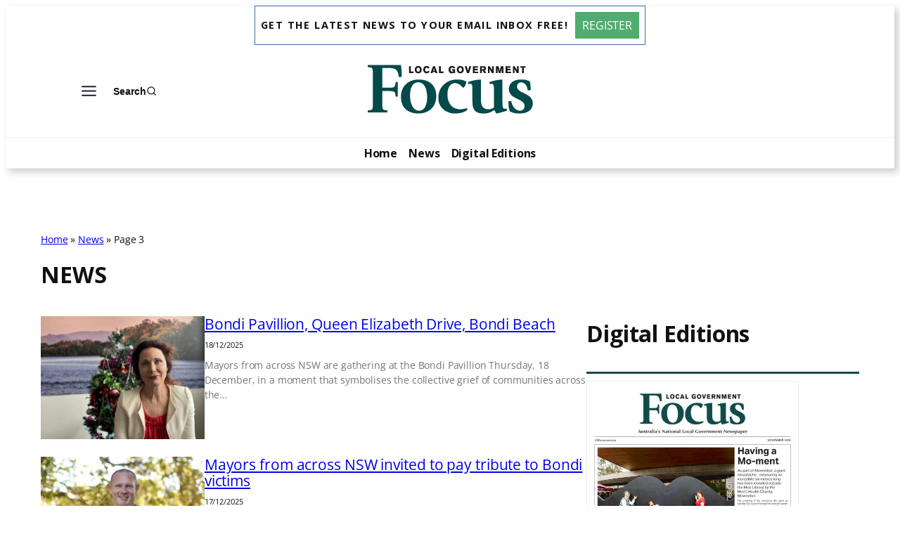

--- FILE ---
content_type: text/html; charset=UTF-8
request_url: https://lgfocus.com.au/news/page/3/
body_size: 25832
content:
<!DOCTYPE html>
<html lang="en-US" prefix="og: http://ogp.me/ns#">
<head>
	<meta charset="UTF-8" />
	<meta name="viewport" content="width=device-width, initial-scale=1" />
<meta name='robots' content='index, follow, max-image-preview:large, max-snippet:-1, max-video-preview:-1' />
	<style>img:is([sizes="auto" i], [sizes^="auto," i]) { contain-intrinsic-size: 3000px 1500px }</style>
	
	<!-- This site is optimized with the Yoast SEO plugin v26.3 - https://yoast.com/wordpress/plugins/seo/ -->
	<link rel="canonical" href="https://lgfocus.com.au/news/page/3/" />
	<link rel="prev" href="https://lgfocus.com.au/news/page/2/" />
	<link rel="next" href="https://lgfocus.com.au/news/page/4/" />
	<meta name="twitter:card" content="summary_large_image" />
	<meta name="twitter:title" content="News | Page 3 of 1334 | LG Focus" />
	<script type="application/ld+json" class="yoast-schema-graph">{"@context":"https://schema.org","@graph":[{"@type":"CollectionPage","@id":"https://lgfocus.com.au/news/","url":"https://lgfocus.com.au/news/page/3/","name":"News | Page 3 of 1334 | LG Focus","isPartOf":{"@id":"https://lgfocus.com.au/#website"},"primaryImageOfPage":{"@id":"https://lgfocus.com.au/news/page/3/#primaryimage"},"image":{"@id":"https://lgfocus.com.au/news/page/3/#primaryimage"},"thumbnailUrl":"https://lgfocus.com.au/wp-content/uploads/2025/12/Tweedm_378257_01.jpg","breadcrumb":{"@id":"https://lgfocus.com.au/news/page/3/#breadcrumb"},"inLanguage":"en-US"},{"@type":"ImageObject","inLanguage":"en-US","@id":"https://lgfocus.com.au/news/page/3/#primaryimage","url":"https://lgfocus.com.au/wp-content/uploads/2025/12/Tweedm_378257_01.jpg","contentUrl":"https://lgfocus.com.au/wp-content/uploads/2025/12/Tweedm_378257_01.jpg","width":640,"height":480,"caption":"Mayor of the Tweed Chris Cherry is among the Mayors from NSW making the journey to Bondi."},{"@type":"BreadcrumbList","@id":"https://lgfocus.com.au/news/page/3/#breadcrumb","itemListElement":[{"@type":"ListItem","position":1,"name":"Home","item":"https://lgfocus.com.au/"},{"@type":"ListItem","position":2,"name":"News"}]},{"@type":"WebSite","@id":"https://lgfocus.com.au/#website","url":"https://lgfocus.com.au/","name":"LG Focus","description":"Local Government Focus","potentialAction":[{"@type":"SearchAction","target":{"@type":"EntryPoint","urlTemplate":"https://lgfocus.com.au/?s={search_term_string}"},"query-input":{"@type":"PropertyValueSpecification","valueRequired":true,"valueName":"search_term_string"}}],"inLanguage":"en-US"}]}</script>
	<!-- / Yoast SEO plugin. -->


<title>News | Page 3 of 1334 | LG Focus</title>
<link rel="alternate" type="application/rss+xml" title="LG Focus &raquo; Feed" href="https://lgfocus.com.au/feed/" />
<link rel="alternate" type="application/rss+xml" title="LG Focus &raquo; News Category Feed" href="https://lgfocus.com.au/news/feed/" />
<script>
window._wpemojiSettings = {"baseUrl":"https:\/\/s.w.org\/images\/core\/emoji\/16.0.1\/72x72\/","ext":".png","svgUrl":"https:\/\/s.w.org\/images\/core\/emoji\/16.0.1\/svg\/","svgExt":".svg","source":{"concatemoji":"https:\/\/lgfocus.com.au\/wp-includes\/js\/wp-emoji-release.min.js?ver=6.8.3"}};
/*! This file is auto-generated */
!function(s,n){var o,i,e;function c(e){try{var t={supportTests:e,timestamp:(new Date).valueOf()};sessionStorage.setItem(o,JSON.stringify(t))}catch(e){}}function p(e,t,n){e.clearRect(0,0,e.canvas.width,e.canvas.height),e.fillText(t,0,0);var t=new Uint32Array(e.getImageData(0,0,e.canvas.width,e.canvas.height).data),a=(e.clearRect(0,0,e.canvas.width,e.canvas.height),e.fillText(n,0,0),new Uint32Array(e.getImageData(0,0,e.canvas.width,e.canvas.height).data));return t.every(function(e,t){return e===a[t]})}function u(e,t){e.clearRect(0,0,e.canvas.width,e.canvas.height),e.fillText(t,0,0);for(var n=e.getImageData(16,16,1,1),a=0;a<n.data.length;a++)if(0!==n.data[a])return!1;return!0}function f(e,t,n,a){switch(t){case"flag":return n(e,"\ud83c\udff3\ufe0f\u200d\u26a7\ufe0f","\ud83c\udff3\ufe0f\u200b\u26a7\ufe0f")?!1:!n(e,"\ud83c\udde8\ud83c\uddf6","\ud83c\udde8\u200b\ud83c\uddf6")&&!n(e,"\ud83c\udff4\udb40\udc67\udb40\udc62\udb40\udc65\udb40\udc6e\udb40\udc67\udb40\udc7f","\ud83c\udff4\u200b\udb40\udc67\u200b\udb40\udc62\u200b\udb40\udc65\u200b\udb40\udc6e\u200b\udb40\udc67\u200b\udb40\udc7f");case"emoji":return!a(e,"\ud83e\udedf")}return!1}function g(e,t,n,a){var r="undefined"!=typeof WorkerGlobalScope&&self instanceof WorkerGlobalScope?new OffscreenCanvas(300,150):s.createElement("canvas"),o=r.getContext("2d",{willReadFrequently:!0}),i=(o.textBaseline="top",o.font="600 32px Arial",{});return e.forEach(function(e){i[e]=t(o,e,n,a)}),i}function t(e){var t=s.createElement("script");t.src=e,t.defer=!0,s.head.appendChild(t)}"undefined"!=typeof Promise&&(o="wpEmojiSettingsSupports",i=["flag","emoji"],n.supports={everything:!0,everythingExceptFlag:!0},e=new Promise(function(e){s.addEventListener("DOMContentLoaded",e,{once:!0})}),new Promise(function(t){var n=function(){try{var e=JSON.parse(sessionStorage.getItem(o));if("object"==typeof e&&"number"==typeof e.timestamp&&(new Date).valueOf()<e.timestamp+604800&&"object"==typeof e.supportTests)return e.supportTests}catch(e){}return null}();if(!n){if("undefined"!=typeof Worker&&"undefined"!=typeof OffscreenCanvas&&"undefined"!=typeof URL&&URL.createObjectURL&&"undefined"!=typeof Blob)try{var e="postMessage("+g.toString()+"("+[JSON.stringify(i),f.toString(),p.toString(),u.toString()].join(",")+"));",a=new Blob([e],{type:"text/javascript"}),r=new Worker(URL.createObjectURL(a),{name:"wpTestEmojiSupports"});return void(r.onmessage=function(e){c(n=e.data),r.terminate(),t(n)})}catch(e){}c(n=g(i,f,p,u))}t(n)}).then(function(e){for(var t in e)n.supports[t]=e[t],n.supports.everything=n.supports.everything&&n.supports[t],"flag"!==t&&(n.supports.everythingExceptFlag=n.supports.everythingExceptFlag&&n.supports[t]);n.supports.everythingExceptFlag=n.supports.everythingExceptFlag&&!n.supports.flag,n.DOMReady=!1,n.readyCallback=function(){n.DOMReady=!0}}).then(function(){return e}).then(function(){var e;n.supports.everything||(n.readyCallback(),(e=n.source||{}).concatemoji?t(e.concatemoji):e.wpemoji&&e.twemoji&&(t(e.twemoji),t(e.wpemoji)))}))}((window,document),window._wpemojiSettings);
</script>
<link rel='stylesheet' id='kadence-blocks-header-css' href='https://lgfocus.com.au/wp-content/plugins/kadence-blocks/dist/style-blocks-header.css?ver=3.5.26' media='all' />
<link rel='stylesheet' id='kadence-blocks-advancedbtn-css' href='https://lgfocus.com.au/wp-content/plugins/kadence-blocks/dist/style-blocks-advancedbtn.css?ver=3.5.26' media='all' />
<link rel='stylesheet' id='kb-button-deprecated-styles-css' href='https://lgfocus.com.au/wp-content/plugins/kadence-blocks/includes/assets/css/kb-button-deprecated-style.min.css?ver=3.5.26' media='all' />
<link rel='stylesheet' id='kadence-blocks-search-css' href='https://lgfocus.com.au/wp-content/plugins/kadence-blocks/dist/style-blocks-search.css?ver=3.5.26' media='all' />
<link rel='stylesheet' id='kadence-blocks-navigation-css' href='https://lgfocus.com.au/wp-content/plugins/kadence-blocks/dist/style-blocks-navigation.css?ver=3.5.26' media='all' />
<link rel='stylesheet' id='wp-block-social-links-css' href='https://lgfocus.com.au/wp-includes/blocks/social-links/style.min.css?ver=6.8.3' media='all' />
<style id='wp-block-group-inline-css'>
.wp-block-group{box-sizing:border-box}:where(.wp-block-group.wp-block-group-is-layout-constrained){position:relative}
</style>
<style id='wp-block-query-title-inline-css'>
.wp-block-query-title{box-sizing:border-box}
</style>
<style id='wp-block-post-featured-image-inline-css'>
.wp-block-post-featured-image{margin-left:0;margin-right:0}.wp-block-post-featured-image a{display:block;height:100%}.wp-block-post-featured-image :where(img){box-sizing:border-box;height:auto;max-width:100%;vertical-align:bottom;width:100%}.wp-block-post-featured-image.alignfull img,.wp-block-post-featured-image.alignwide img{width:100%}.wp-block-post-featured-image .wp-block-post-featured-image__overlay.has-background-dim{background-color:#000;inset:0;position:absolute}.wp-block-post-featured-image{position:relative}.wp-block-post-featured-image .wp-block-post-featured-image__overlay.has-background-gradient{background-color:initial}.wp-block-post-featured-image .wp-block-post-featured-image__overlay.has-background-dim-0{opacity:0}.wp-block-post-featured-image .wp-block-post-featured-image__overlay.has-background-dim-10{opacity:.1}.wp-block-post-featured-image .wp-block-post-featured-image__overlay.has-background-dim-20{opacity:.2}.wp-block-post-featured-image .wp-block-post-featured-image__overlay.has-background-dim-30{opacity:.3}.wp-block-post-featured-image .wp-block-post-featured-image__overlay.has-background-dim-40{opacity:.4}.wp-block-post-featured-image .wp-block-post-featured-image__overlay.has-background-dim-50{opacity:.5}.wp-block-post-featured-image .wp-block-post-featured-image__overlay.has-background-dim-60{opacity:.6}.wp-block-post-featured-image .wp-block-post-featured-image__overlay.has-background-dim-70{opacity:.7}.wp-block-post-featured-image .wp-block-post-featured-image__overlay.has-background-dim-80{opacity:.8}.wp-block-post-featured-image .wp-block-post-featured-image__overlay.has-background-dim-90{opacity:.9}.wp-block-post-featured-image .wp-block-post-featured-image__overlay.has-background-dim-100{opacity:1}.wp-block-post-featured-image:where(.alignleft,.alignright){width:100%}
</style>
<style id='wp-block-post-title-inline-css'>
.wp-block-post-title{box-sizing:border-box;word-break:break-word}.wp-block-post-title :where(a){display:inline-block;font-family:inherit;font-size:inherit;font-style:inherit;font-weight:inherit;letter-spacing:inherit;line-height:inherit;text-decoration:inherit}
</style>
<style id='wp-block-post-date-inline-css'>
.wp-block-post-date{box-sizing:border-box}
</style>
<style id='wp-block-post-excerpt-inline-css'>
:where(.wp-block-post-excerpt){box-sizing:border-box;margin-bottom:var(--wp--style--block-gap);margin-top:var(--wp--style--block-gap)}.wp-block-post-excerpt__excerpt{margin-bottom:0;margin-top:0}.wp-block-post-excerpt__more-text{margin-bottom:0;margin-top:var(--wp--style--block-gap)}.wp-block-post-excerpt__more-link{display:inline-block}
</style>
<style id='wp-block-columns-inline-css'>
.wp-block-columns{align-items:normal!important;box-sizing:border-box;display:flex;flex-wrap:wrap!important}@media (min-width:782px){.wp-block-columns{flex-wrap:nowrap!important}}.wp-block-columns.are-vertically-aligned-top{align-items:flex-start}.wp-block-columns.are-vertically-aligned-center{align-items:center}.wp-block-columns.are-vertically-aligned-bottom{align-items:flex-end}@media (max-width:781px){.wp-block-columns:not(.is-not-stacked-on-mobile)>.wp-block-column{flex-basis:100%!important}}@media (min-width:782px){.wp-block-columns:not(.is-not-stacked-on-mobile)>.wp-block-column{flex-basis:0;flex-grow:1}.wp-block-columns:not(.is-not-stacked-on-mobile)>.wp-block-column[style*=flex-basis]{flex-grow:0}}.wp-block-columns.is-not-stacked-on-mobile{flex-wrap:nowrap!important}.wp-block-columns.is-not-stacked-on-mobile>.wp-block-column{flex-basis:0;flex-grow:1}.wp-block-columns.is-not-stacked-on-mobile>.wp-block-column[style*=flex-basis]{flex-grow:0}:where(.wp-block-columns){margin-bottom:1.75em}:where(.wp-block-columns.has-background){padding:1.25em 2.375em}.wp-block-column{flex-grow:1;min-width:0;overflow-wrap:break-word;word-break:break-word}.wp-block-column.is-vertically-aligned-top{align-self:flex-start}.wp-block-column.is-vertically-aligned-center{align-self:center}.wp-block-column.is-vertically-aligned-bottom{align-self:flex-end}.wp-block-column.is-vertically-aligned-stretch{align-self:stretch}.wp-block-column.is-vertically-aligned-bottom,.wp-block-column.is-vertically-aligned-center,.wp-block-column.is-vertically-aligned-top{width:100%}
</style>
<style id='wp-block-post-template-inline-css'>
.wp-block-post-template{box-sizing:border-box;list-style:none;margin-bottom:0;margin-top:0;max-width:100%;padding:0}.wp-block-post-template.is-flex-container{display:flex;flex-direction:row;flex-wrap:wrap;gap:1.25em}.wp-block-post-template.is-flex-container>li{margin:0;width:100%}@media (min-width:600px){.wp-block-post-template.is-flex-container.is-flex-container.columns-2>li{width:calc(50% - .625em)}.wp-block-post-template.is-flex-container.is-flex-container.columns-3>li{width:calc(33.33333% - .83333em)}.wp-block-post-template.is-flex-container.is-flex-container.columns-4>li{width:calc(25% - .9375em)}.wp-block-post-template.is-flex-container.is-flex-container.columns-5>li{width:calc(20% - 1em)}.wp-block-post-template.is-flex-container.is-flex-container.columns-6>li{width:calc(16.66667% - 1.04167em)}}@media (max-width:600px){.wp-block-post-template-is-layout-grid.wp-block-post-template-is-layout-grid.wp-block-post-template-is-layout-grid.wp-block-post-template-is-layout-grid{grid-template-columns:1fr}}.wp-block-post-template-is-layout-constrained>li>.alignright,.wp-block-post-template-is-layout-flow>li>.alignright{float:right;margin-inline-end:0;margin-inline-start:2em}.wp-block-post-template-is-layout-constrained>li>.alignleft,.wp-block-post-template-is-layout-flow>li>.alignleft{float:left;margin-inline-end:2em;margin-inline-start:0}.wp-block-post-template-is-layout-constrained>li>.aligncenter,.wp-block-post-template-is-layout-flow>li>.aligncenter{margin-inline-end:auto;margin-inline-start:auto}
</style>
<style id='wp-block-query-pagination-inline-css'>
.wp-block-query-pagination.is-content-justification-space-between>.wp-block-query-pagination-next:last-of-type{margin-inline-start:auto}.wp-block-query-pagination.is-content-justification-space-between>.wp-block-query-pagination-previous:first-child{margin-inline-end:auto}.wp-block-query-pagination .wp-block-query-pagination-previous-arrow{display:inline-block;margin-right:1ch}.wp-block-query-pagination .wp-block-query-pagination-previous-arrow:not(.is-arrow-chevron){transform:scaleX(1)}.wp-block-query-pagination .wp-block-query-pagination-next-arrow{display:inline-block;margin-left:1ch}.wp-block-query-pagination .wp-block-query-pagination-next-arrow:not(.is-arrow-chevron){transform:scaleX(1)}.wp-block-query-pagination.aligncenter{justify-content:center}
</style>
<style id='wp-block-heading-inline-css'>
h1.has-background,h2.has-background,h3.has-background,h4.has-background,h5.has-background,h6.has-background{padding:1.25em 2.375em}h1.has-text-align-left[style*=writing-mode]:where([style*=vertical-lr]),h1.has-text-align-right[style*=writing-mode]:where([style*=vertical-rl]),h2.has-text-align-left[style*=writing-mode]:where([style*=vertical-lr]),h2.has-text-align-right[style*=writing-mode]:where([style*=vertical-rl]),h3.has-text-align-left[style*=writing-mode]:where([style*=vertical-lr]),h3.has-text-align-right[style*=writing-mode]:where([style*=vertical-rl]),h4.has-text-align-left[style*=writing-mode]:where([style*=vertical-lr]),h4.has-text-align-right[style*=writing-mode]:where([style*=vertical-rl]),h5.has-text-align-left[style*=writing-mode]:where([style*=vertical-lr]),h5.has-text-align-right[style*=writing-mode]:where([style*=vertical-rl]),h6.has-text-align-left[style*=writing-mode]:where([style*=vertical-lr]),h6.has-text-align-right[style*=writing-mode]:where([style*=vertical-rl]){rotate:180deg}
</style>
<link rel='stylesheet' id='kadence-blocks-spacer-css' href='https://lgfocus.com.au/wp-content/plugins/kadence-blocks/dist/style-blocks-spacer.css?ver=3.5.26' media='all' />
<style id='wp-block-paragraph-inline-css'>
.is-small-text{font-size:.875em}.is-regular-text{font-size:1em}.is-large-text{font-size:2.25em}.is-larger-text{font-size:3em}.has-drop-cap:not(:focus):first-letter{float:left;font-size:8.4em;font-style:normal;font-weight:100;line-height:.68;margin:.05em .1em 0 0;text-transform:uppercase}body.rtl .has-drop-cap:not(:focus):first-letter{float:none;margin-left:.1em}p.has-drop-cap.has-background{overflow:hidden}:root :where(p.has-background){padding:1.25em 2.375em}:where(p.has-text-color:not(.has-link-color)) a{color:inherit}p.has-text-align-left[style*="writing-mode:vertical-lr"],p.has-text-align-right[style*="writing-mode:vertical-rl"]{rotate:180deg}
</style>
<style id='wp-emoji-styles-inline-css'>

	img.wp-smiley, img.emoji {
		display: inline !important;
		border: none !important;
		box-shadow: none !important;
		height: 1em !important;
		width: 1em !important;
		margin: 0 0.07em !important;
		vertical-align: -0.1em !important;
		background: none !important;
		padding: 0 !important;
	}
</style>
<style id='wp-block-library-inline-css'>
:root{--wp-admin-theme-color:#007cba;--wp-admin-theme-color--rgb:0,124,186;--wp-admin-theme-color-darker-10:#006ba1;--wp-admin-theme-color-darker-10--rgb:0,107,161;--wp-admin-theme-color-darker-20:#005a87;--wp-admin-theme-color-darker-20--rgb:0,90,135;--wp-admin-border-width-focus:2px;--wp-block-synced-color:#7a00df;--wp-block-synced-color--rgb:122,0,223;--wp-bound-block-color:var(--wp-block-synced-color)}@media (min-resolution:192dpi){:root{--wp-admin-border-width-focus:1.5px}}.wp-element-button{cursor:pointer}:root{--wp--preset--font-size--normal:16px;--wp--preset--font-size--huge:42px}:root .has-very-light-gray-background-color{background-color:#eee}:root .has-very-dark-gray-background-color{background-color:#313131}:root .has-very-light-gray-color{color:#eee}:root .has-very-dark-gray-color{color:#313131}:root .has-vivid-green-cyan-to-vivid-cyan-blue-gradient-background{background:linear-gradient(135deg,#00d084,#0693e3)}:root .has-purple-crush-gradient-background{background:linear-gradient(135deg,#34e2e4,#4721fb 50%,#ab1dfe)}:root .has-hazy-dawn-gradient-background{background:linear-gradient(135deg,#faaca8,#dad0ec)}:root .has-subdued-olive-gradient-background{background:linear-gradient(135deg,#fafae1,#67a671)}:root .has-atomic-cream-gradient-background{background:linear-gradient(135deg,#fdd79a,#004a59)}:root .has-nightshade-gradient-background{background:linear-gradient(135deg,#330968,#31cdcf)}:root .has-midnight-gradient-background{background:linear-gradient(135deg,#020381,#2874fc)}.has-regular-font-size{font-size:1em}.has-larger-font-size{font-size:2.625em}.has-normal-font-size{font-size:var(--wp--preset--font-size--normal)}.has-huge-font-size{font-size:var(--wp--preset--font-size--huge)}.has-text-align-center{text-align:center}.has-text-align-left{text-align:left}.has-text-align-right{text-align:right}#end-resizable-editor-section{display:none}.aligncenter{clear:both}.items-justified-left{justify-content:flex-start}.items-justified-center{justify-content:center}.items-justified-right{justify-content:flex-end}.items-justified-space-between{justify-content:space-between}.screen-reader-text{border:0;clip-path:inset(50%);height:1px;margin:-1px;overflow:hidden;padding:0;position:absolute;width:1px;word-wrap:normal!important}.screen-reader-text:focus{background-color:#ddd;clip-path:none;color:#444;display:block;font-size:1em;height:auto;left:5px;line-height:normal;padding:15px 23px 14px;text-decoration:none;top:5px;width:auto;z-index:100000}html :where(.has-border-color){border-style:solid}html :where([style*=border-top-color]){border-top-style:solid}html :where([style*=border-right-color]){border-right-style:solid}html :where([style*=border-bottom-color]){border-bottom-style:solid}html :where([style*=border-left-color]){border-left-style:solid}html :where([style*=border-width]){border-style:solid}html :where([style*=border-top-width]){border-top-style:solid}html :where([style*=border-right-width]){border-right-style:solid}html :where([style*=border-bottom-width]){border-bottom-style:solid}html :where([style*=border-left-width]){border-left-style:solid}html :where(img[class*=wp-image-]){height:auto;max-width:100%}:where(figure){margin:0 0 1em}html :where(.is-position-sticky){--wp-admin--admin-bar--position-offset:var(--wp-admin--admin-bar--height,0px)}@media screen and (max-width:600px){html :where(.is-position-sticky){--wp-admin--admin-bar--position-offset:0px}}
</style>
<style id='global-styles-inline-css'>
:root{--wp--preset--aspect-ratio--square: 1;--wp--preset--aspect-ratio--4-3: 4/3;--wp--preset--aspect-ratio--3-4: 3/4;--wp--preset--aspect-ratio--3-2: 3/2;--wp--preset--aspect-ratio--2-3: 2/3;--wp--preset--aspect-ratio--16-9: 16/9;--wp--preset--aspect-ratio--9-16: 9/16;--wp--preset--color--black: #000000;--wp--preset--color--cyan-bluish-gray: #abb8c3;--wp--preset--color--white: #ffffff;--wp--preset--color--pale-pink: #f78da7;--wp--preset--color--vivid-red: #cf2e2e;--wp--preset--color--luminous-vivid-orange: #ff6900;--wp--preset--color--luminous-vivid-amber: #fcb900;--wp--preset--color--light-green-cyan: #7bdcb5;--wp--preset--color--vivid-green-cyan: #00d084;--wp--preset--color--pale-cyan-blue: #8ed1fc;--wp--preset--color--vivid-cyan-blue: #0693e3;--wp--preset--color--vivid-purple: #9b51e0;--wp--preset--color--base: #FFFFFF;--wp--preset--color--contrast: #111111;--wp--preset--color--accent-1: #FFEE58;--wp--preset--color--accent-2: #F6CFF4;--wp--preset--color--accent-3: #503AA8;--wp--preset--color--accent-4: #686868;--wp--preset--color--accent-5: #FBFAF3;--wp--preset--color--accent-6: color-mix(in srgb, currentColor 20%, transparent);--wp--preset--gradient--vivid-cyan-blue-to-vivid-purple: linear-gradient(135deg,rgba(6,147,227,1) 0%,rgb(155,81,224) 100%);--wp--preset--gradient--light-green-cyan-to-vivid-green-cyan: linear-gradient(135deg,rgb(122,220,180) 0%,rgb(0,208,130) 100%);--wp--preset--gradient--luminous-vivid-amber-to-luminous-vivid-orange: linear-gradient(135deg,rgba(252,185,0,1) 0%,rgba(255,105,0,1) 100%);--wp--preset--gradient--luminous-vivid-orange-to-vivid-red: linear-gradient(135deg,rgba(255,105,0,1) 0%,rgb(207,46,46) 100%);--wp--preset--gradient--very-light-gray-to-cyan-bluish-gray: linear-gradient(135deg,rgb(238,238,238) 0%,rgb(169,184,195) 100%);--wp--preset--gradient--cool-to-warm-spectrum: linear-gradient(135deg,rgb(74,234,220) 0%,rgb(151,120,209) 20%,rgb(207,42,186) 40%,rgb(238,44,130) 60%,rgb(251,105,98) 80%,rgb(254,248,76) 100%);--wp--preset--gradient--blush-light-purple: linear-gradient(135deg,rgb(255,206,236) 0%,rgb(152,150,240) 100%);--wp--preset--gradient--blush-bordeaux: linear-gradient(135deg,rgb(254,205,165) 0%,rgb(254,45,45) 50%,rgb(107,0,62) 100%);--wp--preset--gradient--luminous-dusk: linear-gradient(135deg,rgb(255,203,112) 0%,rgb(199,81,192) 50%,rgb(65,88,208) 100%);--wp--preset--gradient--pale-ocean: linear-gradient(135deg,rgb(255,245,203) 0%,rgb(182,227,212) 50%,rgb(51,167,181) 100%);--wp--preset--gradient--electric-grass: linear-gradient(135deg,rgb(202,248,128) 0%,rgb(113,206,126) 100%);--wp--preset--gradient--midnight: linear-gradient(135deg,rgb(2,3,129) 0%,rgb(40,116,252) 100%);--wp--preset--font-size--small: 0.9rem;--wp--preset--font-size--medium: 14px;--wp--preset--font-size--large: clamp(0.9rem, 0.9rem + ((1vw - 0.2rem) * 0.642), 1.2rem);--wp--preset--font-size--x-large: clamp(25.014px, 1.563rem + ((1vw - 3.2px) * 2.271), 42px);--wp--preset--font-family--open-sans: Open Sans, sans-serif;--wp--preset--spacing--20: 10px;--wp--preset--spacing--30: 20px;--wp--preset--spacing--40: 30px;--wp--preset--spacing--50: clamp(30px, 5vw, 50px);--wp--preset--spacing--60: clamp(30px, 7vw, 70px);--wp--preset--spacing--70: clamp(50px, 7vw, 90px);--wp--preset--spacing--80: clamp(70px, 10vw, 140px);--wp--preset--shadow--natural: 6px 6px 9px rgba(0, 0, 0, 0.2);--wp--preset--shadow--deep: 12px 12px 50px rgba(0, 0, 0, 0.4);--wp--preset--shadow--sharp: 6px 6px 0px rgba(0, 0, 0, 0.2);--wp--preset--shadow--outlined: 6px 6px 0px -3px rgba(255, 255, 255, 1), 6px 6px rgba(0, 0, 0, 1);--wp--preset--shadow--crisp: 6px 6px 0px rgba(0, 0, 0, 1);}:root { --wp--style--global--content-size: 1068px;--wp--style--global--wide-size: 1068px; }:where(body) { margin: 0; }.wp-site-blocks { padding-top: var(--wp--style--root--padding-top); padding-bottom: var(--wp--style--root--padding-bottom); }.has-global-padding { padding-right: var(--wp--style--root--padding-right); padding-left: var(--wp--style--root--padding-left); }.has-global-padding > .alignfull { margin-right: calc(var(--wp--style--root--padding-right) * -1); margin-left: calc(var(--wp--style--root--padding-left) * -1); }.has-global-padding :where(:not(.alignfull.is-layout-flow) > .has-global-padding:not(.wp-block-block, .alignfull)) { padding-right: 0; padding-left: 0; }.has-global-padding :where(:not(.alignfull.is-layout-flow) > .has-global-padding:not(.wp-block-block, .alignfull)) > .alignfull { margin-left: 0; margin-right: 0; }.wp-site-blocks > .alignleft { float: left; margin-right: 2em; }.wp-site-blocks > .alignright { float: right; margin-left: 2em; }.wp-site-blocks > .aligncenter { justify-content: center; margin-left: auto; margin-right: auto; }:where(.wp-site-blocks) > * { margin-block-start: 1.2rem; margin-block-end: 0; }:where(.wp-site-blocks) > :first-child { margin-block-start: 0; }:where(.wp-site-blocks) > :last-child { margin-block-end: 0; }:root { --wp--style--block-gap: 1.2rem; }:root :where(.is-layout-flow) > :first-child{margin-block-start: 0;}:root :where(.is-layout-flow) > :last-child{margin-block-end: 0;}:root :where(.is-layout-flow) > *{margin-block-start: 1.2rem;margin-block-end: 0;}:root :where(.is-layout-constrained) > :first-child{margin-block-start: 0;}:root :where(.is-layout-constrained) > :last-child{margin-block-end: 0;}:root :where(.is-layout-constrained) > *{margin-block-start: 1.2rem;margin-block-end: 0;}:root :where(.is-layout-flex){gap: 1.2rem;}:root :where(.is-layout-grid){gap: 1.2rem;}.is-layout-flow > .alignleft{float: left;margin-inline-start: 0;margin-inline-end: 2em;}.is-layout-flow > .alignright{float: right;margin-inline-start: 2em;margin-inline-end: 0;}.is-layout-flow > .aligncenter{margin-left: auto !important;margin-right: auto !important;}.is-layout-constrained > .alignleft{float: left;margin-inline-start: 0;margin-inline-end: 2em;}.is-layout-constrained > .alignright{float: right;margin-inline-start: 2em;margin-inline-end: 0;}.is-layout-constrained > .aligncenter{margin-left: auto !important;margin-right: auto !important;}.is-layout-constrained > :where(:not(.alignleft):not(.alignright):not(.alignfull)){max-width: var(--wp--style--global--content-size);margin-left: auto !important;margin-right: auto !important;}.is-layout-constrained > .alignwide{max-width: var(--wp--style--global--wide-size);}body .is-layout-flex{display: flex;}.is-layout-flex{flex-wrap: wrap;align-items: center;}.is-layout-flex > :is(*, div){margin: 0;}body .is-layout-grid{display: grid;}.is-layout-grid > :is(*, div){margin: 0;}body{background-color: var(--wp--preset--color--base);color: var(--wp--preset--color--contrast);font-family: var(--wp--preset--font-family--open-sans);font-size: var(--wp--preset--font-size--medium);font-style: normal;font-weight: 400;letter-spacing: -0.01em;line-height: 1.5;--wp--style--root--padding-top: 0px;--wp--style--root--padding-right: var(--wp--preset--spacing--50);--wp--style--root--padding-bottom: 0px;--wp--style--root--padding-left: var(--wp--preset--spacing--50);}a:where(:not(.wp-element-button)){color: currentColor;text-decoration: underline;}:root :where(a:where(:not(.wp-element-button)):hover){text-decoration: none;}h1, h2, h3, h4, h5, h6{font-style: normal;font-weight: 400;letter-spacing: -0.1px;line-height: 1.125;}h1{font-size: var(--wp--preset--font-size--xx-large);}h2{font-size: clamp(14.082px, 0.88rem + ((1vw - 3.2px) * 0.925), 21px);}h3{font-size: var(--wp--preset--font-size--large);}h4{font-size: var(--wp--preset--font-size--medium);}h5{font-size: var(--wp--preset--font-size--small);letter-spacing: 0.5px;}h6{font-size: var(--wp--preset--font-size--small);font-weight: 700;letter-spacing: 1.4px;text-transform: uppercase;}:root :where(.wp-element-button, .wp-block-button__link){background-color: var(--wp--preset--color--contrast);border-width: 0;color: var(--wp--preset--color--base);font-family: inherit;font-size: var(--wp--preset--font-size--medium);line-height: inherit;padding-top: 1rem;padding-right: 2.25rem;padding-bottom: 1rem;padding-left: 2.25rem;text-decoration: none;}:root :where(.wp-element-button:hover, .wp-block-button__link:hover){background-color: color-mix(in srgb, var(--wp--preset--color--contrast) 85%, transparent);border-color: transparent;color: var(--wp--preset--color--base);}:root :where(.wp-element-button:focus, .wp-block-button__link:focus){outline-color: var(--wp--preset--color--accent-4);outline-offset: 2px;}:root :where(.wp-element-caption, .wp-block-audio figcaption, .wp-block-embed figcaption, .wp-block-gallery figcaption, .wp-block-image figcaption, .wp-block-table figcaption, .wp-block-video figcaption){font-size: var(--wp--preset--font-size--small);line-height: 1.4;}.has-black-color{color: var(--wp--preset--color--black) !important;}.has-cyan-bluish-gray-color{color: var(--wp--preset--color--cyan-bluish-gray) !important;}.has-white-color{color: var(--wp--preset--color--white) !important;}.has-pale-pink-color{color: var(--wp--preset--color--pale-pink) !important;}.has-vivid-red-color{color: var(--wp--preset--color--vivid-red) !important;}.has-luminous-vivid-orange-color{color: var(--wp--preset--color--luminous-vivid-orange) !important;}.has-luminous-vivid-amber-color{color: var(--wp--preset--color--luminous-vivid-amber) !important;}.has-light-green-cyan-color{color: var(--wp--preset--color--light-green-cyan) !important;}.has-vivid-green-cyan-color{color: var(--wp--preset--color--vivid-green-cyan) !important;}.has-pale-cyan-blue-color{color: var(--wp--preset--color--pale-cyan-blue) !important;}.has-vivid-cyan-blue-color{color: var(--wp--preset--color--vivid-cyan-blue) !important;}.has-vivid-purple-color{color: var(--wp--preset--color--vivid-purple) !important;}.has-base-color{color: var(--wp--preset--color--base) !important;}.has-contrast-color{color: var(--wp--preset--color--contrast) !important;}.has-accent-1-color{color: var(--wp--preset--color--accent-1) !important;}.has-accent-2-color{color: var(--wp--preset--color--accent-2) !important;}.has-accent-3-color{color: var(--wp--preset--color--accent-3) !important;}.has-accent-4-color{color: var(--wp--preset--color--accent-4) !important;}.has-accent-5-color{color: var(--wp--preset--color--accent-5) !important;}.has-accent-6-color{color: var(--wp--preset--color--accent-6) !important;}.has-black-background-color{background-color: var(--wp--preset--color--black) !important;}.has-cyan-bluish-gray-background-color{background-color: var(--wp--preset--color--cyan-bluish-gray) !important;}.has-white-background-color{background-color: var(--wp--preset--color--white) !important;}.has-pale-pink-background-color{background-color: var(--wp--preset--color--pale-pink) !important;}.has-vivid-red-background-color{background-color: var(--wp--preset--color--vivid-red) !important;}.has-luminous-vivid-orange-background-color{background-color: var(--wp--preset--color--luminous-vivid-orange) !important;}.has-luminous-vivid-amber-background-color{background-color: var(--wp--preset--color--luminous-vivid-amber) !important;}.has-light-green-cyan-background-color{background-color: var(--wp--preset--color--light-green-cyan) !important;}.has-vivid-green-cyan-background-color{background-color: var(--wp--preset--color--vivid-green-cyan) !important;}.has-pale-cyan-blue-background-color{background-color: var(--wp--preset--color--pale-cyan-blue) !important;}.has-vivid-cyan-blue-background-color{background-color: var(--wp--preset--color--vivid-cyan-blue) !important;}.has-vivid-purple-background-color{background-color: var(--wp--preset--color--vivid-purple) !important;}.has-base-background-color{background-color: var(--wp--preset--color--base) !important;}.has-contrast-background-color{background-color: var(--wp--preset--color--contrast) !important;}.has-accent-1-background-color{background-color: var(--wp--preset--color--accent-1) !important;}.has-accent-2-background-color{background-color: var(--wp--preset--color--accent-2) !important;}.has-accent-3-background-color{background-color: var(--wp--preset--color--accent-3) !important;}.has-accent-4-background-color{background-color: var(--wp--preset--color--accent-4) !important;}.has-accent-5-background-color{background-color: var(--wp--preset--color--accent-5) !important;}.has-accent-6-background-color{background-color: var(--wp--preset--color--accent-6) !important;}.has-black-border-color{border-color: var(--wp--preset--color--black) !important;}.has-cyan-bluish-gray-border-color{border-color: var(--wp--preset--color--cyan-bluish-gray) !important;}.has-white-border-color{border-color: var(--wp--preset--color--white) !important;}.has-pale-pink-border-color{border-color: var(--wp--preset--color--pale-pink) !important;}.has-vivid-red-border-color{border-color: var(--wp--preset--color--vivid-red) !important;}.has-luminous-vivid-orange-border-color{border-color: var(--wp--preset--color--luminous-vivid-orange) !important;}.has-luminous-vivid-amber-border-color{border-color: var(--wp--preset--color--luminous-vivid-amber) !important;}.has-light-green-cyan-border-color{border-color: var(--wp--preset--color--light-green-cyan) !important;}.has-vivid-green-cyan-border-color{border-color: var(--wp--preset--color--vivid-green-cyan) !important;}.has-pale-cyan-blue-border-color{border-color: var(--wp--preset--color--pale-cyan-blue) !important;}.has-vivid-cyan-blue-border-color{border-color: var(--wp--preset--color--vivid-cyan-blue) !important;}.has-vivid-purple-border-color{border-color: var(--wp--preset--color--vivid-purple) !important;}.has-base-border-color{border-color: var(--wp--preset--color--base) !important;}.has-contrast-border-color{border-color: var(--wp--preset--color--contrast) !important;}.has-accent-1-border-color{border-color: var(--wp--preset--color--accent-1) !important;}.has-accent-2-border-color{border-color: var(--wp--preset--color--accent-2) !important;}.has-accent-3-border-color{border-color: var(--wp--preset--color--accent-3) !important;}.has-accent-4-border-color{border-color: var(--wp--preset--color--accent-4) !important;}.has-accent-5-border-color{border-color: var(--wp--preset--color--accent-5) !important;}.has-accent-6-border-color{border-color: var(--wp--preset--color--accent-6) !important;}.has-vivid-cyan-blue-to-vivid-purple-gradient-background{background: var(--wp--preset--gradient--vivid-cyan-blue-to-vivid-purple) !important;}.has-light-green-cyan-to-vivid-green-cyan-gradient-background{background: var(--wp--preset--gradient--light-green-cyan-to-vivid-green-cyan) !important;}.has-luminous-vivid-amber-to-luminous-vivid-orange-gradient-background{background: var(--wp--preset--gradient--luminous-vivid-amber-to-luminous-vivid-orange) !important;}.has-luminous-vivid-orange-to-vivid-red-gradient-background{background: var(--wp--preset--gradient--luminous-vivid-orange-to-vivid-red) !important;}.has-very-light-gray-to-cyan-bluish-gray-gradient-background{background: var(--wp--preset--gradient--very-light-gray-to-cyan-bluish-gray) !important;}.has-cool-to-warm-spectrum-gradient-background{background: var(--wp--preset--gradient--cool-to-warm-spectrum) !important;}.has-blush-light-purple-gradient-background{background: var(--wp--preset--gradient--blush-light-purple) !important;}.has-blush-bordeaux-gradient-background{background: var(--wp--preset--gradient--blush-bordeaux) !important;}.has-luminous-dusk-gradient-background{background: var(--wp--preset--gradient--luminous-dusk) !important;}.has-pale-ocean-gradient-background{background: var(--wp--preset--gradient--pale-ocean) !important;}.has-electric-grass-gradient-background{background: var(--wp--preset--gradient--electric-grass) !important;}.has-midnight-gradient-background{background: var(--wp--preset--gradient--midnight) !important;}.has-small-font-size{font-size: var(--wp--preset--font-size--small) !important;}.has-medium-font-size{font-size: var(--wp--preset--font-size--medium) !important;}.has-large-font-size{font-size: var(--wp--preset--font-size--large) !important;}.has-x-large-font-size{font-size: var(--wp--preset--font-size--x-large) !important;}.has-open-sans-font-family{font-family: var(--wp--preset--font-family--open-sans) !important;}
:root :where(.wp-block-columns-is-layout-flow) > :first-child{margin-block-start: 0;}:root :where(.wp-block-columns-is-layout-flow) > :last-child{margin-block-end: 0;}:root :where(.wp-block-columns-is-layout-flow) > *{margin-block-start: var(--wp--preset--spacing--50);margin-block-end: 0;}:root :where(.wp-block-columns-is-layout-constrained) > :first-child{margin-block-start: 0;}:root :where(.wp-block-columns-is-layout-constrained) > :last-child{margin-block-end: 0;}:root :where(.wp-block-columns-is-layout-constrained) > *{margin-block-start: var(--wp--preset--spacing--50);margin-block-end: 0;}:root :where(.wp-block-columns-is-layout-flex){gap: var(--wp--preset--spacing--50);}:root :where(.wp-block-columns-is-layout-grid){gap: var(--wp--preset--spacing--50);}
:root :where(.wp-block-post-date){color: var(--wp--preset--color--accent-4);font-size: var(--wp--preset--font-size--small);}
:root :where(.wp-block-post-date a:where(:not(.wp-element-button))){color: var(--wp--preset--color--accent-4);text-decoration: none;}
:root :where(.wp-block-post-date a:where(:not(.wp-element-button)):hover){text-decoration: underline;}
:root :where(.wp-block-post-title a:where(:not(.wp-element-button))){text-decoration: none;}
:root :where(.wp-block-post-title a:where(:not(.wp-element-button)):hover){text-decoration: underline;}
:root :where(.wp-block-query-pagination){font-size: var(--wp--preset--font-size--medium);font-weight: 500;}
</style>
<style id='core-block-supports-inline-css'>
.wp-container-core-group-is-layout-f194bcfb{flex-wrap:nowrap;justify-content:center;}.wp-container-core-column-is-layout-4be21c35 > *{margin-block-start:0;margin-block-end:0;}.wp-container-core-column-is-layout-4be21c35 > * + *{margin-block-start:var(--wp--preset--spacing--20);margin-block-end:0;}.wp-elements-22d6ba37a5b59f859b9bf368d53c4cb0 a:where(:not(.wp-element-button)){color:#767676;}.wp-container-core-column-is-layout-0390f29b > *{margin-block-start:0;margin-block-end:0;}.wp-container-core-column-is-layout-0390f29b > * + *{margin-block-start:var(--wp--preset--spacing--30);margin-block-end:0;}.wp-container-core-columns-is-layout-270e7eb8{flex-wrap:nowrap;gap:var(--wp--preset--spacing--30) 2em;}.wp-container-core-post-template-is-layout-ea1fff98 > *{margin-block-start:0;margin-block-end:0;}.wp-container-core-post-template-is-layout-ea1fff98 > * + *{margin-block-start:0;margin-block-end:0;}.wp-container-core-query-pagination-is-layout-b2891da8{justify-content:space-between;}.wp-container-core-columns-is-layout-28f84493{flex-wrap:nowrap;}.wp-container-core-group-is-layout-91e87306{gap:var(--wp--preset--spacing--20);justify-content:space-between;}
</style>
<style id='wp-block-template-skip-link-inline-css'>

		.skip-link.screen-reader-text {
			border: 0;
			clip-path: inset(50%);
			height: 1px;
			margin: -1px;
			overflow: hidden;
			padding: 0;
			position: absolute !important;
			width: 1px;
			word-wrap: normal !important;
		}

		.skip-link.screen-reader-text:focus {
			background-color: #eee;
			clip-path: none;
			color: #444;
			display: block;
			font-size: 1em;
			height: auto;
			left: 5px;
			line-height: normal;
			padding: 15px 23px 14px;
			text-decoration: none;
			top: 5px;
			width: auto;
			z-index: 100000;
		}
</style>
<link rel='stylesheet' id='custom-lightbox-style-css' href='https://lgfocus.com.au/wp-content/plugins/sngplugin/assets/lightbox.css?ver=6.8.3' media='all' />
<link rel='stylesheet' id='sngw_custom_css-css' href='https://lgfocus.com.au/wp-content/plugins/sngplugin/assets/custom-css.css?ver=6.8.3' media='all' />
<link rel='stylesheet' id='twentytwentyfive-style-css' href='https://lgfocus.com.au/wp-content/themes/twentytwentyfive/style.css?ver=6.8.3' media='all' />
<link rel='stylesheet' id='twentytwentyfive-sng-style-css' href='https://lgfocus.com.au/wp-content/themes/twentytwentyfive-sng/style.css?ver=1.0.0' media='all' />
<style id='kadence-blocks-global-variables-inline-css'>
:root {--global-kb-font-size-sm:clamp(0.8rem, 0.73rem + 0.217vw, 0.9rem);--global-kb-font-size-md:clamp(1.1rem, 0.995rem + 0.326vw, 1.25rem);--global-kb-font-size-lg:clamp(1.75rem, 1.576rem + 0.543vw, 2rem);--global-kb-font-size-xl:clamp(2.25rem, 1.728rem + 1.63vw, 3rem);--global-kb-font-size-xxl:clamp(2.5rem, 1.456rem + 3.26vw, 4rem);--global-kb-font-size-xxxl:clamp(2.75rem, 0.489rem + 7.065vw, 6rem);}:root {--global-palette1: #3182CE;--global-palette2: #2B6CB0;--global-palette3: #1A202C;--global-palette4: #2D3748;--global-palette5: #4A5568;--global-palette6: #718096;--global-palette7: #EDF2F7;--global-palette8: #F7FAFC;--global-palette9: #ffffff;}
</style>
<style id='kadence_blocks_css-inline-css'>
.wp-block-kadence-header-desktoptwentytwentyfive-sng__header_37f07a-46{display:block;}@media all and (max-width: 1024px){.wp-block-kadence-header-desktoptwentytwentyfive-sng__header_37f07a-46{display:none;}}.wp-block-kadence-header-desktoptwentytwentyfive-sng__header_30de2c-9b{display:block;}@media all and (max-width: 1024px){.wp-block-kadence-header-desktoptwentytwentyfive-sng__header_30de2c-9b{display:none;}}.wp-block-kadence-header-rowtwentytwentyfive-sng__header_ddb52c-0d{--kb-transparent-header-row-bg:transparent;}.wp-block-kadence-header-rowtwentytwentyfive-sng__header_ddb52c-0d .wp-block-kadence-header-column, .wp-block-kadence-header-rowtwentytwentyfive-sng__header_ddb52c-0d .wp-block-kadence-header-section{gap:var(--global-kb-gap-xs, 0.5rem );}.wp-block-kadence-off-canvas-triggertwentytwentyfive-sng__header_94bdf9-b7, .wp-block-kadence-off-canvas-triggertwentytwentyfive-sng__header_94bdf9-b7:hover{color:var(--global-palette3, #1A202C);}.wp-block-kadence-off-canvas-triggertwentytwentyfive-sng__header_94bdf9-b7:hover{color:var(--global-palette6, #718096);}.wp-block-kadence-off-canvas-triggertwentytwentyfive-sng__header_94bdf9-b7:focus:not([aria-expanded="false"]){color:var(--global-palette6, #718096);}.wp-block-kadence-off-canvas-triggertwentytwentyfive-sng__header_94bdf9-b7 svg{width:25px;height:25px;}ul.menu .wp-block-kadence-advancedbtn .kb-btntwentytwentyfive-sng__header_c26dad-59.kb-button{width:initial;}.wp-block-kadence-advancedbtn .kb-btntwentytwentyfive-sng__header_c26dad-59.kb-button{color:#111111;background:#FFFFFF;font-size:var(--global-kb-font-size-sm, 0.9rem);font-weight:bold;border-top:0px solid;border-right:0px solid;border-bottom:0px solid;border-left:0px solid;}.kb-btntwentytwentyfive-sng__header_c26dad-59.kb-button .kb-svg-icon-wrap{color:#111111;}.wp-block-kadence-advancedbtn .kb-btntwentytwentyfive-sng__header_c26dad-59.kb-button:hover, .wp-block-kadence-advancedbtn .kb-btntwentytwentyfive-sng__header_c26dad-59.kb-button:focus{background:#FFFFFF;}@media all and (max-width: 1024px){.wp-block-kadence-advancedbtn .kb-btntwentytwentyfive-sng__header_c26dad-59.kb-button{border-top:0px solid;border-right:0px solid;border-bottom:0px solid;border-left:0px solid;}}@media all and (max-width: 767px){.wp-block-kadence-advancedbtn .kb-btntwentytwentyfive-sng__header_c26dad-59.kb-button{border-top:0px solid;border-right:0px solid;border-bottom:0px solid;border-left:0px solid;}}.wp-block-kadence-advancedbtn.kb-btnstwentytwentyfive-sng__header_94339e-52{gap:var(--global-kb-gap-xs, 0.5rem );justify-content:center;align-items:center;}.kt-btnstwentytwentyfive-sng__header_94339e-52 .kt-button{font-weight:normal;font-style:normal;}.kt-btnstwentytwentyfive-sng__header_94339e-52 .kt-btn-wrap-0{margin-right:5px;}.wp-block-kadence-advancedbtn.kt-btnstwentytwentyfive-sng__header_94339e-52 .kt-btn-wrap-0 .kt-button{color:#555555;border-color:#555555;}.wp-block-kadence-advancedbtn.kt-btnstwentytwentyfive-sng__header_94339e-52 .kt-btn-wrap-0 .kt-button:hover, .wp-block-kadence-advancedbtn.kt-btnstwentytwentyfive-sng__header_94339e-52 .kt-btn-wrap-0 .kt-button:focus{color:#ffffff;border-color:#444444;}.wp-block-kadence-advancedbtn.kt-btnstwentytwentyfive-sng__header_94339e-52 .kt-btn-wrap-0 .kt-button::before{display:none;}.wp-block-kadence-advancedbtn.kt-btnstwentytwentyfive-sng__header_94339e-52 .kt-btn-wrap-0 .kt-button:hover, .wp-block-kadence-advancedbtn.kt-btnstwentytwentyfive-sng__header_94339e-52 .kt-btn-wrap-0 .kt-button:focus{background:#444444;}.kb-searchtwentytwentyfive-sng__header_d41566-90 .kb-search-modal{--kb-search-modal-background:linear-gradient(135deg,rgb(251,250,243) 0%,rgb(255,255,255) 100%);}.kb-searchtwentytwentyfive-sng__header_d41566-90 .kb-search-input[type="text"]{font-size:var(--global-kb-font-size-lg, 2rem);border-top:0px solid #dee2e6;border-right:0px solid #dee2e6;border-bottom:0px solid #dee2e6;border-left:0px solid #dee2e6;background:color-mix(in srgb, currentColor 20%, transparent);}.kb-searchtwentytwentyfive-sng__header_d41566-90 .kb-search-icon svg{fill:none;}.kb-searchtwentytwentyfive-sng__header_d41566-90 .kb-search-input-wrapper:hover .kb-search-icon svg{fill:none;}.kb-searchtwentytwentyfive-sng__header_d41566-90 .kb-search-close-btn svg{fill:none;}.kb-searchtwentytwentyfive-sng__header_d41566-90 .kb-search-close-btn{font-size:50px;}.kb-searchtwentytwentyfive-sng__header_d41566-90 .kb-search-close-btn:hover svg{fill:none;}@media all and (max-width: 1024px){.kb-searchtwentytwentyfive-sng__header_d41566-90 .kb-search-input[type="text"]{border-top:0px solid #dee2e6;border-right:0px solid #dee2e6;border-bottom:0px solid #dee2e6;border-left:0px solid #dee2e6;}}@media all and (max-width: 767px){.kb-searchtwentytwentyfive-sng__header_d41566-90 .kb-search-input[type="text"]{border-top:0px solid #dee2e6;border-right:0px solid #dee2e6;border-bottom:0px solid #dee2e6;border-left:0px solid #dee2e6;}}.wp-block-kadence-header-desktoptwentytwentyfive-sng__header_ab302a-bb{display:block;}@media all and (max-width: 1024px){.wp-block-kadence-header-desktoptwentytwentyfive-sng__header_ab302a-bb{display:none;}}.wp-block-kadence-header-desktoptwentytwentyfive-sng__header_6881ae-15{display:block;}@media all and (max-width: 1024px){.wp-block-kadence-header-desktoptwentytwentyfive-sng__header_6881ae-15{display:none;}}.wp-block-kadence-header-rowtwentytwentyfive-sng__header_b2903d-32 .wp-block-kadence-header-column, .wp-block-kadence-header-rowtwentytwentyfive-sng__header_b2903d-32 .wp-block-kadence-header-section{align-items:center;}.wp-block-kadence-header-row.wp-block-kadence-header-rowtwentytwentyfive-sng__header_b2903d-32 .kadence-header-row-inner{min-height:60px;}.wp-block-kadence-header-rowtwentytwentyfive-sng__header_b2903d-32{--kb-transparent-header-row-bg:transparent;}.wp-block-kadence-header-rowtwentytwentyfive-sng__header_b2903d-32 .kadence-header-row-inner{margin-top:var(--global-kb-spacing-sm, 1.5rem);margin-bottom:var(--global-kb-spacing-sm, 1.5rem);}.wp-block-kadence-header-rowtwentytwentyfive-sng__header_b2903d-32 .wp-block-kadence-header-column, .wp-block-kadence-header-rowtwentytwentyfive-sng__header_b2903d-32 .wp-block-kadence-header-section{gap:var(--global-kb-gap-xs, 0.5rem );}.wp-block-kadence-header-desktoptwentytwentyfive-sng__header_ab621c-0f{display:block;}@media all and (max-width: 1024px){.wp-block-kadence-header-desktoptwentytwentyfive-sng__header_ab621c-0f{display:none;}}.kb-nav-link-twentytwentyfive-sng__header_738d84-6e > .kb-link-wrap.kb-link-wrap.kb-link-wrap.kb-link-wrap{--kb-nav-link-highlight-order:3;--kb-nav-link-highlight-icon-order:3;}.kb-nav-link-twentytwentyfive-sng__header_738d84-6e > .kb-link-wrap.kb-link-wrap.kb-link-wrap.kb-link-wrap{--kb-nav-link-media-max-width:px;}.kb-nav-link-0gmttvx0x > .kb-link-wrap.kb-link-wrap.kb-link-wrap.kb-link-wrap{--kb-nav-link-highlight-order:3;--kb-nav-link-highlight-icon-order:3;}.kb-nav-link-0gmttvx0x > .kb-link-wrap.kb-link-wrap.kb-link-wrap.kb-link-wrap{--kb-nav-link-media-max-width:px;}.kb-nav-link-twentytwentyfive-sng__header_4fb0cd-89 > .kb-link-wrap.kb-link-wrap.kb-link-wrap.kb-link-wrap{--kb-nav-link-highlight-order:3;--kb-nav-link-highlight-icon-order:3;}.kb-nav-link-twentytwentyfive-sng__header_4fb0cd-89 > .kb-link-wrap.kb-link-wrap.kb-link-wrap.kb-link-wrap{--kb-nav-link-media-max-width:px;}.wp-block-kadence-navigation83033-cpt-id{--kb-nav-top-link-color-active-ancestor:#ed2b30;--kb-nav-dropdown-border-top-left-radius:0px;--kb-nav-dropdown-border-top-right-radius:0px;--kb-nav-dropdown-border-bottom-right-radius:0px;--kb-nav-dropdown-border-bottom-left-radius:0px;--kb-nav-dropdown-border-radius-top:0px;--kb-nav-dropdown-border-radius-right:0px;--kb-nav-dropdown-border-radius-bottom:0px;--kb-nav-dropdown-border-radius-left:0px;--kb-nav-top-not-last-link-border-right:0px solid #111111;--kb-nav-dropdown-toggle-border-left:var(--kb-nav-link-border-left);--kb-nav-top-not-last-link-border-bottom:var(--kb-nav-link-border-bottom);}.header-desktop-transparent .wp-block-kadence-navigation83033-cpt-id{--kb-nav-dropdown-toggle-border-left:var(--kb-nav-link-border-left);--kb-nav-top-not-last-link-border-bottom:var(--kb-nav-link-border-bottom);}.item-is-stuck .wp-block-kadence-navigation83033-cpt-id{--kb-nav-dropdown-toggle-border-left:var(--kb-nav-link-border-left);--kb-nav-top-not-last-link-border-bottom:var(--kb-nav-link-border-bottom);}.wp-block-kadence-navigation83033-cpt-id{--kb-nav-top-link-color-hover:#ed2b30;--kb-nav-top-link-color-active:#ed2b30;}.wp-block-kadence-navigation83033-cpt-id > .navigation > .menu-container > .menu > .wp-block-kadence-navigation-link > .kb-link-wrap{font-size:16px;font-family:'Open Sans';font-weight:700;}@media all and (max-width: 1024px){.wp-block-kadence-navigation83033-cpt-id{--kb-nav-dropdown-toggle-border-left:var(--kb-nav-link-border-left);--kb-nav-top-not-last-link-border-bottom:var(--kb-nav-link-border-bottom);}}@media all and (max-width: 1024px){.header-tablet-transparent .wp-block-kadence-navigation83033-cpt-id{--kb-nav-dropdown-toggle-border-left:var(--kb-nav-link-border-left);--kb-nav-top-not-last-link-border-bottom:var(--kb-nav-link-border-bottom);}}@media all and (max-width: 1024px){.item-is-stuck .wp-block-kadence-navigation83033-cpt-id{--kb-nav-dropdown-toggle-border-left:var(--kb-nav-link-border-left);--kb-nav-top-not-last-link-border-bottom:var(--kb-nav-link-border-bottom);}}@media all and (max-width: 767px){.wp-block-kadence-navigation83033-cpt-id{--kb-nav-dropdown-toggle-border-left:var(--kb-nav-link-border-left);--kb-nav-top-not-last-link-border-bottom:var(--kb-nav-link-border-bottom);}.header-mobile-transparent .wp-block-kadence-navigation83033-cpt-id{--kb-nav-dropdown-toggle-border-left:var(--kb-nav-link-border-left);--kb-nav-top-not-last-link-border-bottom:var(--kb-nav-link-border-bottom);}.item-is-stuck .wp-block-kadence-navigation83033-cpt-id{--kb-nav-dropdown-toggle-border-left:var(--kb-nav-link-border-left);--kb-nav-top-not-last-link-border-bottom:var(--kb-nav-link-border-bottom);}}.wp-block-kadence-header-desktoptwentytwentyfive-sng__header_41a06d-95{display:block;}@media all and (max-width: 1024px){.wp-block-kadence-header-desktoptwentytwentyfive-sng__header_41a06d-95{display:none;}}.wp-block-kadence-header-rowtwentytwentyfive-sng__header_0be8b0-db{--kb-transparent-header-row-bg:transparent;}.wp-block-kadence-header-rowtwentytwentyfive-sng__header_0be8b0-db, .wp-block-kadence-header-rowtwentytwentyfive-sng__header_0be8b0-db.item-is-stuck.item-is-stuck{border-top:1px solid #eeeeee;border-bottom:1px solid #eeeeee;}.wp-block-kadence-header-rowtwentytwentyfive-sng__header_0be8b0-db .wp-block-kadence-header-column, .wp-block-kadence-header-rowtwentytwentyfive-sng__header_0be8b0-db .wp-block-kadence-header-section{gap:var(--global-kb-gap-xs, 0.5rem );}@media all and (max-width: 1024px){.wp-block-kadence-header-rowtwentytwentyfive-sng__header_0be8b0-db, .wp-block-kadence-header-rowtwentytwentyfive-sng__header_0be8b0-db.item-is-stuck.item-is-stuck{border-top:1px solid #eeeeee;border-bottom:1px solid #eeeeee;}}@media all and (max-width: 767px){.wp-block-kadence-header-rowtwentytwentyfive-sng__header_0be8b0-db, .wp-block-kadence-header-rowtwentytwentyfive-sng__header_0be8b0-db.item-is-stuck.item-is-stuck{border-top:1px solid #eeeeee;border-bottom:1px solid #eeeeee;}}.wp-block-kadence-header-rowtwentytwentyfive__home_51be1b-c4{--kb-transparent-header-row-bg:transparent;}.wp-block-kadence-header-rowtwentytwentyfive__home_51be1b-c4 .wp-block-kadence-header-column, .wp-block-kadence-header-rowtwentytwentyfive__home_51be1b-c4 .wp-block-kadence-header-section{gap:var(--global-kb-gap-xs, 0.5rem );}.wp-block-kadence-off-canvas-triggertwentytwentyfive__home_49688a-49 svg{width:25px;height:25px;}@media all and (max-width: 1024px){.wp-block-kadence-off-canvas-triggertwentytwentyfive__home_49688a-49, .wp-block-kadence-off-canvas-triggertwentytwentyfive__home_49688a-49:hover{background-color:var(--global-palette8, #F7FAFC);color:var(--global-palette3, #1A202C);}}@media all and (max-width: 1024px){.wp-block-kadence-off-canvas-triggertwentytwentyfive__home_49688a-49:hover{background-color:var(--global-palette8, #F7FAFC);color:var(--global-palette3, #1A202C);}}@media all and (max-width: 1024px){.wp-block-kadence-off-canvas-triggertwentytwentyfive__home_49688a-49:focus:not([aria-expanded="false"]){background-color:var(--global-palette8, #F7FAFC);color:var(--global-palette3, #1A202C);}}@media all and (max-width: 1024px){.wp-block-kadence-off-canvas-triggertwentytwentyfive__home_49688a-49 svg{width:25px;height:25px;}}ul.menu .wp-block-kadence-advancedbtn .kb-btntwentytwentyfive__home_266725-bc.kb-button{width:initial;}.wp-block-kadence-advancedbtn .kb-btntwentytwentyfive__home_266725-bc.kb-button{color:#111111;background:#FFFFFF;font-size:var(--global-kb-font-size-sm, 0.9rem);font-weight:bold;border-top:0px solid;border-right:0px solid;border-bottom:0px solid;border-left:0px solid;}.kb-btntwentytwentyfive__home_266725-bc.kb-button .kb-svg-icon-wrap{color:#111111;}.wp-block-kadence-advancedbtn .kb-btntwentytwentyfive__home_266725-bc.kb-button:hover, .wp-block-kadence-advancedbtn .kb-btntwentytwentyfive__home_266725-bc.kb-button:focus{background:#FFFFFF;}@media all and (max-width: 1024px){.wp-block-kadence-advancedbtn .kb-btntwentytwentyfive__home_266725-bc.kb-button{font-size:var(--global-kb-font-size-sm, 0.9rem);border-top:0px solid;border-right:0px solid;border-bottom:0px solid;border-left:0px solid;}}@media all and (max-width: 1024px){.kb-btntwentytwentyfive__home_266725-bc.kb-button .kb-svg-icon-wrap{font-size:30px;--kb-button-icon-size:30px;}}@media all and (max-width: 1024px){.kb-btntwentytwentyfive__home_266725-bc.kb-button .kt-btn-inner-text{display:none;}}@media all and (max-width: 767px){.wp-block-kadence-advancedbtn .kb-btntwentytwentyfive__home_266725-bc.kb-button{border-top:0px solid;border-right:0px solid;border-bottom:0px solid;border-left:0px solid;}}.wp-block-kadence-advancedbtn.kb-btnstwentytwentyfive__home_0f7781-7d{gap:var(--global-kb-gap-xs, 0.5rem );justify-content:center;align-items:center;}.kt-btnstwentytwentyfive__home_0f7781-7d .kt-button{font-weight:normal;font-style:normal;}.kt-btnstwentytwentyfive__home_0f7781-7d .kt-btn-wrap-0{margin-right:5px;}.wp-block-kadence-advancedbtn.kt-btnstwentytwentyfive__home_0f7781-7d .kt-btn-wrap-0 .kt-button{color:#555555;border-color:#555555;}.wp-block-kadence-advancedbtn.kt-btnstwentytwentyfive__home_0f7781-7d .kt-btn-wrap-0 .kt-button:hover, .wp-block-kadence-advancedbtn.kt-btnstwentytwentyfive__home_0f7781-7d .kt-btn-wrap-0 .kt-button:focus{color:#ffffff;border-color:#444444;}.wp-block-kadence-advancedbtn.kt-btnstwentytwentyfive__home_0f7781-7d .kt-btn-wrap-0 .kt-button::before{display:none;}.wp-block-kadence-advancedbtn.kt-btnstwentytwentyfive__home_0f7781-7d .kt-btn-wrap-0 .kt-button:hover, .wp-block-kadence-advancedbtn.kt-btnstwentytwentyfive__home_0f7781-7d .kt-btn-wrap-0 .kt-button:focus{background:#444444;}.kb-searchtwentytwentyfive__home_080d93-e4 .kb-search-modal{--kb-search-modal-background:linear-gradient(135deg,rgb(251,250,243) 0%,rgb(255,255,255) 100%);}.kb-searchtwentytwentyfive__home_080d93-e4 .kb-search-input[type="text"]{font-size:var(--global-kb-font-size-lg, 2rem);border-top:0px solid #dee2e6;border-right:0px solid #dee2e6;border-bottom:0px solid #dee2e6;border-left:0px solid #dee2e6;background:color-mix(in srgb, currentColor 20%, transparent);}.kb-searchtwentytwentyfive__home_080d93-e4 .kb-search-icon svg{fill:none;}.kb-searchtwentytwentyfive__home_080d93-e4 .kb-search-input-wrapper:hover .kb-search-icon svg{fill:none;}.kb-searchtwentytwentyfive__home_080d93-e4 .kb-search-close-btn svg{fill:none;}.kb-searchtwentytwentyfive__home_080d93-e4 .kb-search-close-btn{font-size:50px;}.kb-searchtwentytwentyfive__home_080d93-e4 .kb-search-close-btn:hover svg{fill:none;}@media all and (max-width: 1024px){.kb-searchtwentytwentyfive__home_080d93-e4 .kb-search-input[type="text"]{border-top:0px solid #dee2e6;border-right:0px solid #dee2e6;border-bottom:0px solid #dee2e6;border-left:0px solid #dee2e6;}}@media all and (max-width: 767px){.kb-searchtwentytwentyfive__home_080d93-e4 .kb-search-input[type="text"]{border-top:0px solid #dee2e6;border-right:0px solid #dee2e6;border-bottom:0px solid #dee2e6;border-left:0px solid #dee2e6;}}.wp-block-kadence-header-rowtwentytwentyfive__home_808f63-72{--kb-transparent-header-row-bg:transparent;}.wp-block-kadence-header-rowtwentytwentyfive__home_808f63-72 .wp-block-kadence-header-column, .wp-block-kadence-header-rowtwentytwentyfive__home_808f63-72 .wp-block-kadence-header-section{gap:var(--global-kb-gap-xs, 0.5rem );}@media all and (max-width: 1024px){.wp-block-kadence-header-rowtwentytwentyfive__home_808f63-72 .kadence-header-row-inner{padding-top:var(--global-kb-spacing-xs, 1rem);padding-bottom:var(--global-kb-spacing-xs, 1rem);}}.wp-block-kadence-header-rowtwentytwentyfive__home_9afc53-48{--kb-transparent-header-row-bg:transparent;}.wp-block-kadence-header-rowtwentytwentyfive__home_9afc53-48 .wp-block-kadence-header-column, .wp-block-kadence-header-rowtwentytwentyfive__home_9afc53-48 .wp-block-kadence-header-section{gap:var(--global-kb-gap-xs, 0.5rem );}.kb-nav-link-twentytwentyfive-sng__header_8c20f4-f6 > .kb-link-wrap.kb-link-wrap.kb-link-wrap.kb-link-wrap{--kb-nav-link-highlight-order:3;--kb-nav-link-highlight-icon-order:3;}.kb-nav-link-twentytwentyfive-sng__header_8c20f4-f6 > .kb-link-wrap.kb-link-wrap.kb-link-wrap.kb-link-wrap{--kb-nav-link-media-max-width:px;}.kb-nav-link-twentytwentyfive-sng__header_9a79b3-c3 > .kb-link-wrap.kb-link-wrap.kb-link-wrap.kb-link-wrap{--kb-nav-link-highlight-order:3;--kb-nav-link-highlight-icon-order:3;}.kb-nav-link-twentytwentyfive-sng__header_9a79b3-c3 > .kb-link-wrap.kb-link-wrap.kb-link-wrap.kb-link-wrap{--kb-nav-link-media-max-width:px;}.kb-nav-link-twentytwentyfive-sng__header_700a63-9c > .kb-link-wrap.kb-link-wrap.kb-link-wrap.kb-link-wrap{--kb-nav-link-highlight-order:3;--kb-nav-link-highlight-icon-order:3;}.kb-nav-link-twentytwentyfive-sng__header_700a63-9c > .kb-link-wrap.kb-link-wrap.kb-link-wrap.kb-link-wrap{--kb-nav-link-media-max-width:px;}.kb-nav-link-twentytwentyfive-sng__header_47bff1-c9 > .kb-link-wrap.kb-link-wrap.kb-link-wrap.kb-link-wrap{--kb-nav-link-highlight-order:3;--kb-nav-link-highlight-icon-order:3;}.kb-nav-link-twentytwentyfive-sng__header_47bff1-c9 > .kb-link-wrap.kb-link-wrap.kb-link-wrap.kb-link-wrap{--kb-nav-link-media-max-width:px;}.kb-nav-link-twentytwentyfive-sng__header_e95397-b0 > .kb-link-wrap.kb-link-wrap.kb-link-wrap.kb-link-wrap{--kb-nav-link-highlight-order:3;--kb-nav-link-highlight-icon-order:3;}.kb-nav-link-twentytwentyfive-sng__header_e95397-b0 > .kb-link-wrap.kb-link-wrap.kb-link-wrap.kb-link-wrap{--kb-nav-link-media-max-width:px;}.kb-nav-link-twentytwentyfive-sng__header_8f7f03-22 > .kb-link-wrap.kb-link-wrap.kb-link-wrap.kb-link-wrap{--kb-nav-link-highlight-order:3;--kb-nav-link-highlight-icon-order:3;}.kb-nav-link-twentytwentyfive-sng__header_8f7f03-22 > .kb-link-wrap.kb-link-wrap.kb-link-wrap.kb-link-wrap{--kb-nav-link-media-max-width:px;}.kb-nav-link-twentytwentyfive-sng__header_60f913-29 > .kb-link-wrap.kb-link-wrap.kb-link-wrap.kb-link-wrap{--kb-nav-link-highlight-order:3;--kb-nav-link-highlight-icon-order:3;}.kb-nav-link-twentytwentyfive-sng__header_60f913-29 > .kb-link-wrap.kb-link-wrap.kb-link-wrap.kb-link-wrap{--kb-nav-link-media-max-width:px;}.kb-nav-link-twentytwentyfive-sng__header_257aa0-c0 > .kb-link-wrap.kb-link-wrap.kb-link-wrap.kb-link-wrap{--kb-nav-link-highlight-order:3;--kb-nav-link-highlight-icon-order:3;}.kb-nav-link-twentytwentyfive-sng__header_257aa0-c0 > .kb-link-wrap.kb-link-wrap.kb-link-wrap.kb-link-wrap{--kb-nav-link-media-max-width:px;}.kb-nav-link-twentytwentyfive-sng__header_15cf70-35 > .kb-link-wrap.kb-link-wrap.kb-link-wrap.kb-link-wrap{--kb-nav-link-highlight-order:3;--kb-nav-link-highlight-icon-order:3;}.kb-nav-link-twentytwentyfive-sng__header_15cf70-35 > .kb-link-wrap.kb-link-wrap.kb-link-wrap.kb-link-wrap{--kb-nav-link-media-max-width:px;}.kb-nav-link-twentytwentyfive-sng__header_9b1ee5-74 > .kb-link-wrap.kb-link-wrap.kb-link-wrap.kb-link-wrap{--kb-nav-link-highlight-order:3;--kb-nav-link-highlight-icon-order:3;}.kb-nav-link-twentytwentyfive-sng__header_9b1ee5-74 > .kb-link-wrap.kb-link-wrap.kb-link-wrap.kb-link-wrap{--kb-nav-link-media-max-width:px;}.kb-nav-link-twentytwentyfive-sng__header_0e6670-fe > .kb-link-wrap.kb-link-wrap.kb-link-wrap.kb-link-wrap{--kb-nav-link-highlight-order:3;--kb-nav-link-highlight-icon-order:3;}.kb-nav-link-twentytwentyfive-sng__header_0e6670-fe > .kb-link-wrap.kb-link-wrap.kb-link-wrap.kb-link-wrap{--kb-nav-link-media-max-width:px;}.kb-nav-link-twentytwentyfive-sng__header_852abf-17 > .kb-link-wrap.kb-link-wrap.kb-link-wrap.kb-link-wrap{--kb-nav-link-highlight-order:3;--kb-nav-link-highlight-icon-order:3;}.kb-nav-link-twentytwentyfive-sng__header_852abf-17 > .kb-link-wrap.kb-link-wrap.kb-link-wrap.kb-link-wrap{--kb-nav-link-media-max-width:px;}.kb-nav-link-zrsrot6p0 > .kb-link-wrap.kb-link-wrap.kb-link-wrap.kb-link-wrap{--kb-nav-link-highlight-order:3;--kb-nav-link-highlight-icon-order:3;}.kb-nav-link-zrsrot6p0 > .kb-link-wrap.kb-link-wrap.kb-link-wrap.kb-link-wrap{--kb-nav-link-media-max-width:px;}.kb-nav-link-twentytwentyfive-sng__header_256bf1-00 > .kb-link-wrap.kb-link-wrap.kb-link-wrap.kb-link-wrap{--kb-nav-link-highlight-order:3;--kb-nav-link-highlight-icon-order:3;}.kb-nav-link-twentytwentyfive-sng__header_256bf1-00 > .kb-link-wrap.kb-link-wrap.kb-link-wrap.kb-link-wrap{--kb-nav-link-media-max-width:px;}.kb-nav-link-twentytwentyfive-sng__header_462084-7e > .kb-link-wrap.kb-link-wrap.kb-link-wrap.kb-link-wrap{--kb-nav-link-highlight-order:3;--kb-nav-link-highlight-icon-order:3;}.kb-nav-link-twentytwentyfive-sng__header_462084-7e > .kb-link-wrap.kb-link-wrap.kb-link-wrap.kb-link-wrap{--kb-nav-link-media-max-width:px;}.kb-nav-link-twentytwentyfive-sng__header_664066-ad > .kb-link-wrap.kb-link-wrap.kb-link-wrap.kb-link-wrap{--kb-nav-link-highlight-order:3;--kb-nav-link-highlight-icon-order:3;}.kb-nav-link-twentytwentyfive-sng__header_664066-ad > .kb-link-wrap.kb-link-wrap.kb-link-wrap.kb-link-wrap{--kb-nav-link-media-max-width:px;}.wp-block-kadence-navigation83035-cpt-id{--kb-nav-dropdown-border-top-left-radius:0px;--kb-nav-dropdown-border-top-right-radius:0px;--kb-nav-dropdown-border-bottom-right-radius:0px;--kb-nav-dropdown-border-bottom-left-radius:0px;--kb-nav-dropdown-border-radius-top:0px;--kb-nav-dropdown-border-radius-right:0px;--kb-nav-dropdown-border-radius-bottom:0px;--kb-nav-dropdown-border-radius-left:0px;--kb-nav-top-not-last-link-border-right:var(--kb-nav-link-border-right);}.header-desktop-transparent .wp-block-kadence-navigation83035-cpt-id{--kb-nav-top-not-last-link-border-right:var(--kb-nav-link-border-right);}.item-is-stuck .wp-block-kadence-navigation83035-cpt-id{--kb-nav-top-not-last-link-border-right:var(--kb-nav-link-border-right);}.wp-block-kadence-navigation83035-cpt-id > .navigation > .menu-container > .menu > .wp-block-kadence-navigation-link > .kb-link-wrap{font-size:var(--global-kb-font-size-sm, 0.9rem);font-weight:bold;}@media all and (max-width: 1024px){.wp-block-kadence-navigation83035-cpt-id{--kb-nav-top-not-last-link-border-right:var(--kb-nav-link-border-right);}}@media all and (max-width: 1024px){.header-tablet-transparent .wp-block-kadence-navigation83035-cpt-id{--kb-nav-top-not-last-link-border-right:var(--kb-nav-link-border-right);}}@media all and (max-width: 1024px){.item-is-stuck .wp-block-kadence-navigation83035-cpt-id{--kb-nav-top-not-last-link-border-right:var(--kb-nav-link-border-right);}}@media all and (max-width: 767px){.wp-block-kadence-navigation83035-cpt-id{--kb-nav-top-not-last-link-border-right:var(--kb-nav-link-border-right);}.header-mobile-transparent .wp-block-kadence-navigation83035-cpt-id{--kb-nav-top-not-last-link-border-right:var(--kb-nav-link-border-right);}.item-is-stuck .wp-block-kadence-navigation83035-cpt-id{--kb-nav-top-not-last-link-border-right:var(--kb-nav-link-border-right);}}.wp-block-kadence-off-canvastwentytwentyfive-sng__header_7c61da-c8 .kb-off-canvas-inner-wrap{max-width:400px;}.wp-block-kadence-off-canvas .kb-off-canvas-overlaytwentytwentyfive-sng__header_7c61da-c8{background-color:rgba(0, 0, 0, 0.6);}.wp-block-kadence-off-canvastwentytwentyfive-sng__header_7c61da-c8 .kb-off-canvas-close svg{width:25px;height:25px;}@media all and (max-width: 1024px){.wp-block-kadence-off-canvastwentytwentyfive-sng__header_7c61da-c8 .kb-off-canvas-inner-wrap{max-width:400px;}}@media all and (max-width: 1024px){.wp-block-kadence-off-canvastwentytwentyfive-sng__header_7c61da-c8 .kb-off-canvas-close svg{width:25px;height:25px;}}@media all and (max-width: 767px){.wp-block-kadence-off-canvastwentytwentyfive-sng__header_7c61da-c8 .kb-off-canvas-inner-wrap{max-width:400px;}.wp-block-kadence-off-canvastwentytwentyfive-sng__header_7c61da-c8 .kb-off-canvas-close svg{width:25px;height:25px;}}.wp-block-kadence-header83037-cpt-id .kb-header-container{border-bottom:0px solid transparent;border-top:0px solid transparent;border-left:0px solid transparent;border-right:0px solid transparent;box-shadow:5px 5px 10px 0px rgba(0, 0, 0, 0.2);}@media all and (max-width: 1024px){.wp-block-kadence-header83037-cpt-id .kb-header-container{box-shadow:5px 5px 10px 0px rgba(0, 0, 0, 0.2);}}@media all and (max-width: 767px){.wp-block-kadence-header83037-cpt-id .kb-header-container{box-shadow:5px 5px 10px 0px rgba(0, 0, 0, 0.2);}}.wp-block-kadence-spacer.kt-block-spacer-twentytwentyfive-sng__archive_9495a3-08 .kt-block-spacer{height:23px;}.wp-block-kadence-spacer.kt-block-spacer-twentytwentyfive-sng__archive_9495a3-08 .kt-divider{border-top-width:3px;height:1px;border-top-color:#ed1b2e;width:100%;border-top-style:solid;}
</style>
<script src="https://lgfocus.com.au/wp-includes/js/jquery/jquery.min.js?ver=3.7.1" id="jquery-core-js"></script>
<script src="https://lgfocus.com.au/wp-includes/js/jquery/jquery-migrate.min.js?ver=3.4.1" id="jquery-migrate-js"></script>
<link rel="https://api.w.org/" href="https://lgfocus.com.au/wp-json/" /><link rel="alternate" title="JSON" type="application/json" href="https://lgfocus.com.au/wp-json/wp/v2/categories/2" /><link rel="EditURI" type="application/rsd+xml" title="RSD" href="https://lgfocus.com.au/xmlrpc.php?rsd" />
<meta property="og:title" name="og:title" content="News" />
<meta property="og:type" name="og:type" content="website" />
<meta property="og:description" name="og:description" content="Local Government Focus" />
<meta property="og:locale" name="og:locale" content="en_US" />
<meta property="og:site_name" name="og:site_name" content="LG Focus" />
<meta property="twitter:card" name="twitter:card" content="summary" />
<style>
            .sng-nav-item-logged-in {
				display: none !important;
			}
        </style><style>
	/* General styles for the login form */
	.mp_login_form {
		/*max-width: 400px; /* Set a maximum width for the form */
		margin: 0 auto; /* Center the form on the page */
		padding: 20px; /* Add padding around the form */
		border: 1px solid #ccc; /* Light border around the form */
		border-radius: 8px; /* Rounded corners */
		/*box-shadow: 0 2px 10px rgba(0, 0, 0, 0.1); /* Subtle shadow */
		background-color: #f9f9f9; /* Light background color */
	}
	

	/* Style for form rows */
	.mp-form-row {
		margin-bottom: 15px; /* Space between form rows */
	}

	/* Style for labels */
	.mp-form-label {
		display: block; /* Make labels block elements */
		margin-bottom: 5px; /* Space below labels */
		font-weight: bold; /* Bold text for labels */
	}

	/* Style for input fields */
	.mepr-form-input {
		width: 100%; /* Full width for input fields */
		padding: 10px; /* Padding inside input fields */
		border: 1px solid #ccc; /* Border for input fields */
		border-radius: 4px; /* Rounded corners for input fields */
		box-sizing: border-box; /* Include padding and border in element's total width */
	}

	/* Style for the submit button */
	.button-primary {
		background-color: #0073aa; /* Primary button color */
		color: white; /* Text color for button */
		padding: 10px 15px; /* Padding for button */
		border: none; /* Remove border */
		border-radius: 4px; /* Rounded corners for button */
		cursor: pointer; /* Pointer cursor on hover */
		transition: background-color 0.3s; /* Smooth transition for background color */
	}

	.button-primary:hover {
		background-color: #005177; /* Darker shade on hover */
	}

	/* Style for the "Remember Me" checkbox */
	input[type="checkbox"] {
		margin-right: 5px; /* Space between checkbox and label */
	}

	/* Style for links */
	.mepr-login-actions a {
		color: #0073aa; /* Link color */
		text-decoration: none; /* Remove underline */
	}

	.mepr-login-actions a:hover {
		text-decoration: underline; /* Underline on hover */
	}
	</style><script async src="https://securepubads.g.doubleclick.net/tag/js/gpt.js"></script>
<script>
  window.googletag = window.googletag || {cmd: []};
  googletag.cmd.push(function() {
    googletag.defineSlot('/1275736/LGFBB', [300, 50], 'div-gpt-ad-bb').addService(googletag.pubads());
    googletag.defineSlot('/1275736/LGFBT', [300, 50], 'div-gpt-ad-bt').addService(googletag.pubads());
    googletag.defineSlot('/1275736/LGFMRN', [300, 250], 'div-gpt-ad-mrn').addService(googletag.pubads());
    googletag.defineSlot('/1275736/LGFMRM', [300, 250], 'div-gpt-ad-mrm').addService(googletag.pubads());
    googletag.defineSlot('/1275736/LGFMRS', [300, 250], 'div-gpt-ad-mrs').addService(googletag.pubads());
googletag.defineSlot('/1275736/LGFBBD', [970, 250], 'div-gpt-ad-bbd').addService(googletag.pubads());
googletag.defineSlot('/1275736/LGFMB', [320, 50], 'div-ad-gpt-mb').addService(googletag.pubads());


    googletag.pubads().enableSingleRequest();
    googletag.pubads().collapseEmptyDivs();
    googletag.enableServices();
  });
</script> <!-- Google tag (gtag.js) -->
<script async src="https://www.googletagmanager.com/gtag/js?id=G-BVTK7EK8YE"></script>
<script>
  window.dataLayer = window.dataLayer || [];
  function gtag(){dataLayer.push(arguments);}
  gtag('js', new Date());

  gtag('config', 'G-BVTK7EK8YE');
</script><meta name="viewport" content="width=device-width, initial-scale=1.0"><link rel="icon" href="https://lgfocus.com.au/wp-content/uploads/sng/favicon.ico" /><style>:root { --sng-color: #0b4c4c; }</style><style class='wp-fonts-local'>
@font-face{font-family:"Open Sans";font-style:normal;font-weight:300;font-display:fallback;src:url('https://lgfocus.com.au/wp-content/themes/twentytwentyfive-sng/assets/fonts/open-sans/OpenSans-Light.woff2') format('woff2');}
@font-face{font-family:"Open Sans";font-style:italic;font-weight:300;font-display:fallback;src:url('https://lgfocus.com.au/wp-content/themes/twentytwentyfive/assets/fonts/open-sans/OpenSans-LightItalic.woff2') format('woff2');}
@font-face{font-family:"Open Sans";font-style:normal;font-weight:400;font-display:fallback;src:url('https://lgfocus.com.au/wp-content/themes/twentytwentyfive-sng/assets/fonts/open-sans/OpenSans-Regular.woff2') format('woff2');}
@font-face{font-family:"Open Sans";font-style:italic;font-weight:400;font-display:fallback;src:url('https://lgfocus.com.au/wp-content/themes/twentytwentyfive/assets/fonts/open-sans/OpenSans-Italic.woff2') format('woff2');}
@font-face{font-family:"Open Sans";font-style:normal;font-weight:700;font-display:fallback;src:url('https://lgfocus.com.au/wp-content/themes/twentytwentyfive-sng/assets/fonts/open-sans/OpenSans-Bold.woff2') format('woff2');}
@font-face{font-family:"Open Sans";font-style:italic;font-weight:700;font-display:fallback;src:url('https://lgfocus.com.au/wp-content/themes/twentytwentyfive/assets/fonts/open-sans/OpenSans-BoldItalic.woff2') format('woff2');}
</style>
<link href="https://fonts.googleapis.com/css?family=Open Sans:700&amp;subset=latin&amp;display=swap" rel="stylesheet"></head>

<body class="archive paged category category-news category-2 wp-embed-responsive paged-3 category-paged-3 wp-theme-twentytwentyfive wp-child-theme-twentytwentyfive-sng">

<div class="wp-site-blocks"><header class="wp-block-template-part"><header class="wp-block-kadence-header83037-cpt-id wp-block-kadence-header" role="banner">
<div class="wp-block-kadence-header-desktop kb-header-container">
<div class="wp-block-kadence-header-row wp-block-kadence-header-rowtwentytwentyfive-sng__header_ddb52c-0d wp-block-kadence-header-row-top kb-header-row-layout-fullwidth"><div class="kadence-header-row-inner">
<div class="wp-block-kadence-header-section wp-block-kadence-header-sectiontwentytwentyfive-sng__header_37f07a-46">


<div class="wp-block-kadence-header-column wp-block-kadence-header-column-center-left no-content"></div>
</div>

<div class="wp-block-kadence-header-column wp-block-kadence-header-column-center">

<div style="display: flex; justify-content: center; padding: 8px; align-items: center; border: 1px solid #3e6fa7"><h6 style="margin: 0;padding-right: 10px; font-weight: bold;">Get the latest news to your email inbox FREE!</h6><a href="/alerts" style="background-color: #50ad6f; border: none; color: white; padding: 7px 10px; text-align: center; text-decoration: none; display: inline-block; font-size: 16px;">REGISTER</a></div>

</div>

<div class="wp-block-kadence-header-section wp-block-kadence-header-sectiontwentytwentyfive-sng__header_30de2c-9b">
<div class="wp-block-kadence-header-column wp-block-kadence-header-column-center-right">

<style>
.logged-in .kb-nav-link-k7xt5qbno {
    display: block;
}

.kb-nav-link-k7xt5qbno {
    display: none;
}
</style>

</div>


</div>
</div></div>

<div class="wp-block-kadence-header-row wp-block-kadence-header-rowtwentytwentyfive-sng__header_b2903d-32 wp-block-kadence-header-row-center kb-header-row-layout-standard"><div class="kadence-header-row-inner">
<div class="wp-block-kadence-header-section wp-block-kadence-header-sectiontwentytwentyfive-sng__header_ab302a-bb">

<button class="wp-block-kadence-off-canvas-trigger wp-block-kadence-off-canvas-triggertwentytwentyfive-sng__header_94bdf9-b7 wp-block-kadence-off-canvas-trigger" id="kadence-off-canvas-triggertwentytwentyfive-sng__header_94bdf9-b7" aria-label="Toggle Menu" aria-expanded="false" aria-haspopup="true"><svg viewBox="0 0 24 24"  fill="none" stroke="currentColor" stroke-width="2" stroke-linecap="round" stroke-linejoin="round" xmlns="http://www.w3.org/2000/svg"  aria-hidden="true"><line x1="3" y1="12" x2="21" y2="12"/><line x1="3" y1="6" x2="21" y2="6"/><line x1="3" y1="18" x2="21" y2="18"/></svg></button>

<div class="kb-search kb-searchtwentytwentyfive-sng__header_d41566-90 kb-search-modal-container wp-block-kadence-search">

<div class="wp-block-kadence-advancedbtn kb-buttons-wrap kb-btnstwentytwentyfive-sng__header_94339e-52"><button class="kb-button kt-button button kb-btntwentytwentyfive-sng__header_c26dad-59 kt-btn-size-small kt-btn-width-type-auto kb-btn-global-fill kt-btn-has-text-true kt-btn-has-svg-true  wp-block-kadence-singlebtn" type="submit"><span class="kt-btn-inner-text">Search</span><span class="kb-svg-icon-wrap kb-svg-icon-fe_search kt-btn-icon-side-right"><svg viewBox="0 0 24 24"  fill="none" stroke="currentColor" stroke-width="2" stroke-linecap="round" stroke-linejoin="round" xmlns="http://www.w3.org/2000/svg"  aria-hidden="true"><circle cx="11" cy="11" r="8"/><line x1="21" y1="21" x2="16.65" y2="16.65"/></svg></span></button></div>

<div class="kb-search-modal">
            <button class="kb-search-close-btn" aria-label="Close search" aria-expanded="false" data-set-focus=".search-toggle-open">
                <svg viewBox="0 0 24 24"  fill="none" stroke="currentColor" stroke-width="2" stroke-linecap="round" stroke-linejoin="round" xmlns="http://www.w3.org/2000/svg"  role="img"><line x1="18" y1="6" x2="6" y2="18"/><line x1="6" y1="6" x2="18" y2="18"/></svg>
            </button>
            <div class="kb-search-modal-content">
                <form class="kb-search-form" role="search" method="get" action="https://lgfocus.com.au/"><div class="kb-search-input-wrapper"><input name="s" type="text" class="kb-search-input" placeholder="Search" aria-label="Search"><button type="submit" class="kb-search-icon-submit" aria-label="Search"><span class="kb-search-icon"><svg viewBox="0 0 24 24"  fill="none" stroke="currentColor" stroke-width="2" stroke-linecap="round" stroke-linejoin="round" xmlns="http://www.w3.org/2000/svg"  role="img"><circle cx="11" cy="11" r="8"/><line x1="21" y1="21" x2="16.65" y2="16.65"/></svg></span></button></div></form>
            </div>
        </div></div>


<div class="wp-block-kadence-header-column wp-block-kadence-header-column-center-left no-content"></div>
</div>

<div class="wp-block-kadence-header-column wp-block-kadence-header-column-center">

<div class="sng-block-site-logo">
<a href="/">
<img decoding="async" src="/wp-content/uploads/sng/main-logo.png" class="sng-main-image-logo">
</a>
</div>

</div>

<div class="wp-block-kadence-header-section wp-block-kadence-header-sectiontwentytwentyfive-sng__header_6881ae-15">
<div class="wp-block-kadence-header-column wp-block-kadence-header-column-center-right no-content"></div>


</div>
</div></div>

<div class="wp-block-kadence-header-row wp-block-kadence-header-rowtwentytwentyfive-sng__header_0be8b0-db wp-block-kadence-header-row-bottom kb-header-row-layout-standard"><div class="kadence-header-row-inner">
<div class="wp-block-kadence-header-section wp-block-kadence-header-sectiontwentytwentyfive-sng__header_ab621c-0f">


<div class="wp-block-kadence-header-column wp-block-kadence-header-column-center-left no-content"></div>
</div>

<div class="wp-block-kadence-header-column wp-block-kadence-header-column-center">
<div class="wp-block-kadence-navigation83033-cpt-id kb-nav-desktop-horizontal-layout-standard kb-nav-tablet-horizontal-layout-standard kb-nav-mobile-horizontal-layout-standard navigation-desktop-layout-fill-stretch-false navigation-tablet-layout-fill-stretch-false navigation-mobile-layout-fill-stretch-false navigation-desktop-orientation-horizontal navigation-tablet-orientation-horizontal navigation-mobile-orientation-horizontal wp-block-kadence-navigation" data-scroll-spy=""><nav class="navigation navigation-desktop-style-standard navigation-tablet-style-standard navigation-mobile-style-standard navigation-desktop-dropdown-animation-none navigation-tablet-dropdown-animation-none navigation-mobile-dropdown-animation-none navigation-desktop-collapse-sub-menus-true navigation-tablet-collapse-sub-menus-true navigation-mobile-collapse-sub-menus-true navigation-desktop-parent-toggles-menus-false navigation-tablet-parent-toggles-menus-false navigation-mobile-parent-toggles-menus-false navigation-desktop-parent-active-true navigation-tablet-parent-active-false navigation-mobile-parent-active-false"><div class="menu-container"><ul class="kb-navigation menu collapse-sub-nav-desktop-true collapse-sub-nav-tablet-true collapse-sub-nav-mobile-true">
<li class="kb-nav-link-twentytwentyfive-sng__header_738d84-6e menu-item wp-block-kadence-navigation-link"><div class="kb-link-wrap"><a class="kb-nav-link-content" href="/">Home</a></div></li>

<li class="kb-nav-link-0gmttvx0x menu-item wp-block-kadence-navigation-link"><div class="kb-link-wrap"><a class="kb-nav-link-content" href="/news">News</a></div></li>

<li class="kb-nav-link-twentytwentyfive-sng__header_4fb0cd-89 menu-item wp-block-kadence-navigation-link"><div class="kb-link-wrap"><a class="kb-nav-link-content" href="/digital-editions">Digital Editions</a></div></li>
</ul></div></nav></div>
</div>

<div class="wp-block-kadence-header-section wp-block-kadence-header-sectiontwentytwentyfive-sng__header_41a06d-95">
<div class="wp-block-kadence-header-column wp-block-kadence-header-column-center-right no-content"></div>


</div>
</div></div>
</div>

<div class="wp-block-kadence-header-tablet kb-header-container">


<div class="wp-block-kadence-header-row wp-block-kadence-header-rowtwentytwentyfive__home_808f63-72 wp-block-kadence-header-row-center kb-header-row-layout-standard"><div class="kadence-header-row-inner">
<div class="wp-block-kadence-header-column wp-block-kadence-header-column-tablet-left">
<button class="wp-block-kadence-off-canvas-trigger wp-block-kadence-off-canvas-triggertwentytwentyfive__home_49688a-49 wp-block-kadence-off-canvas-trigger" id="kadence-off-canvas-triggertwentytwentyfive__home_49688a-49" aria-label="Toggle Menu" aria-expanded="false" aria-haspopup="true"><svg viewBox="0 0 24 24"  fill="none" stroke="currentColor" stroke-width="2" stroke-linecap="round" stroke-linejoin="round" xmlns="http://www.w3.org/2000/svg"  aria-hidden="true"><line x1="3" y1="12" x2="21" y2="12"/><line x1="3" y1="6" x2="21" y2="6"/><line x1="3" y1="18" x2="21" y2="18"/></svg></button>
<div class="wp-block-kadence-header-column wp-block-kadence-header-column-center-left"></div></div>

<div class="wp-block-kadence-header-column wp-block-kadence-header-column-tablet-center">

<div class="sng-block-site-logo"><img decoding="async" src="/wp-content/uploads/sng/main-logo.png" class="sng-main-image-logo">
</div>

</div>

<div class="wp-block-kadence-header-column wp-block-kadence-header-column-tablet-right"><div class="wp-block-kadence-header-column wp-block-kadence-header-column-center-right"></div>
<div class="kb-search kb-searchtwentytwentyfive__home_080d93-e4 kb-search-modal-container wp-block-kadence-search">

<div class="wp-block-kadence-advancedbtn kb-buttons-wrap kb-btnstwentytwentyfive__home_0f7781-7d"><button class="kb-button kt-button button kb-btntwentytwentyfive__home_266725-bc kt-btn-size-small kt-btn-width-type-auto kb-btn-global-fill kt-btn-has-text-false kt-btn-has-svg-true  wp-block-kadence-singlebtn" type="submit"><span class="kb-svg-icon-wrap kb-svg-icon-fe_search kt-btn-icon-side-right"><svg viewBox="0 0 24 24"  fill="none" stroke="currentColor" stroke-width="2" stroke-linecap="round" stroke-linejoin="round" xmlns="http://www.w3.org/2000/svg"  aria-hidden="true"><circle cx="11" cy="11" r="8"/><line x1="21" y1="21" x2="16.65" y2="16.65"/></svg></span></button></div>

<div class="kb-search-modal">
            <button class="kb-search-close-btn" aria-label="Close search" aria-expanded="false" data-set-focus=".search-toggle-open">
                <svg viewBox="0 0 24 24"  fill="none" stroke="currentColor" stroke-width="2" stroke-linecap="round" stroke-linejoin="round" xmlns="http://www.w3.org/2000/svg"  role="img"><line x1="18" y1="6" x2="6" y2="18"/><line x1="6" y1="6" x2="18" y2="18"/></svg>
            </button>
            <div class="kb-search-modal-content">
                <form class="kb-search-form" role="search" method="get" action="https://lgfocus.com.au/"><div class="kb-search-input-wrapper"><input name="s" type="text" class="kb-search-input" placeholder="Search" aria-label="Search"><button type="submit" class="kb-search-icon-submit" aria-label="Search"><span class="kb-search-icon"><svg viewBox="0 0 24 24"  fill="none" stroke="currentColor" stroke-width="2" stroke-linecap="round" stroke-linejoin="round" xmlns="http://www.w3.org/2000/svg"  role="img"><circle cx="11" cy="11" r="8"/><line x1="21" y1="21" x2="16.65" y2="16.65"/></svg></span></button></div></form>
            </div>
        </div></div>
</div>
</div></div>


</div>

<div class="wp-block-kadence-off-canvas wp-block-kadence-off-canvastwentytwentyfive-sng__header_7c61da-c8 open-left open-tablet-left open-mobile-left wp-block-kadence-off-canvas"><div data-unique-id="twentytwentyfive-sng__header_7c61da-c8" class="kb-off-canvas-overlay kb-off-canvas-overlaytwentytwentyfive-sng__header_7c61da-c8"></div><div class="kb-off-canvas-inner-wrap"><button aria-label="Close Menu" aria-expanded="false" class="kb-off-canvas-close"><svg viewBox="0 0 24 24"  fill="none" stroke="currentColor" stroke-width="2" stroke-linecap="round" stroke-linejoin="round" xmlns="http://www.w3.org/2000/svg"  aria-hidden="true"><line x1="18" y1="6" x2="6" y2="18"/><line x1="6" y1="6" x2="18" y2="18"/></svg></button><div class="kb-off-canvas-inner">

<ul class="wp-block-social-links is-style-logos-only is-layout-flex wp-block-social-links-is-layout-flex" style="margin-right:0;margin-left:0;padding-top:0px;padding-bottom:10px"><li class="wp-social-link wp-social-link-facebook  wp-block-social-link"><a rel="https://www.facebook.com/LocalGovernmentFocus" href="https://www.facebook.com/LocalGovernmentFocus" class="wp-block-social-link-anchor"><svg width="24" height="24" viewBox="0 0 24 24" version="1.1" xmlns="http://www.w3.org/2000/svg" aria-hidden="true" focusable="false"><path d="M12 2C6.5 2 2 6.5 2 12c0 5 3.7 9.1 8.4 9.9v-7H7.9V12h2.5V9.8c0-2.5 1.5-3.9 3.8-3.9 1.1 0 2.2.2 2.2.2v2.5h-1.3c-1.2 0-1.6.8-1.6 1.6V12h2.8l-.4 2.9h-2.3v7C18.3 21.1 22 17 22 12c0-5.5-4.5-10-10-10z"></path></svg><span class="wp-block-social-link-label screen-reader-text">https://www.facebook.com/LocalGovernmentFocus</span></a></li></ul>


<div class="wp-block-kadence-navigation83035-cpt-id kb-nav-desktop-horizontal-layout-standard kb-nav-tablet-horizontal-layout-standard kb-nav-mobile-horizontal-layout-standard navigation-desktop-layout-fill-stretch-false navigation-tablet-layout-fill-stretch-false navigation-mobile-layout-fill-stretch-false navigation-desktop-orientation-vertical navigation-tablet-orientation-vertical navigation-mobile-orientation-vertical wp-block-kadence-navigation" data-scroll-spy=""><nav class="navigation navigation-desktop-style-standard navigation-tablet-style-standard navigation-mobile-style-standard navigation-desktop-dropdown-animation-none navigation-tablet-dropdown-animation-none navigation-mobile-dropdown-animation-none navigation-desktop-collapse-sub-menus-true navigation-tablet-collapse-sub-menus-true navigation-mobile-collapse-sub-menus-true navigation-desktop-parent-toggles-menus-false navigation-tablet-parent-toggles-menus-false navigation-mobile-parent-toggles-menus-false navigation-desktop-parent-active-false navigation-tablet-parent-active-false navigation-mobile-parent-active-false"><div class="menu-container"><ul class="kb-navigation menu collapse-sub-nav-desktop-true collapse-sub-nav-tablet-true collapse-sub-nav-mobile-true">
<li class="kb-nav-link-twentytwentyfive-sng__header_8c20f4-f6 menu-item wp-block-kadence-navigation-link"><div class="kb-link-wrap"><a class="kb-nav-link-content" href="/">Home</a></div></li>

<li class="kb-nav-link-twentytwentyfive-sng__header_9a79b3-c3 menu-item wp-block-kadence-navigation-link"><div class="kb-link-wrap"><a class="kb-nav-link-content" href="/news">News</a></div></li>

<li class="kb-nav-link-twentytwentyfive-sng__header_700a63-9c menu-item wp-block-kadence-navigation-link"><div class="kb-link-wrap"><a class="kb-nav-link-content" href="/featured">Featured</a></div></li>

<li class="kb-nav-link-twentytwentyfive-sng__header_47bff1-c9 menu-item wp-block-kadence-navigation-link"><div class="kb-link-wrap"><a class="kb-nav-link-content" href="https://lgfocus.com.au/digital-editions/">Digital Editions</a></div></li>

<li class="kb-nav-link-twentytwentyfive-sng__header_e95397-b0 menu-item wp-block-kadence-navigation-link"><div class="kb-link-wrap"><a class="kb-nav-link-content" href="/alerts">Email Alerts</a></div></li>

<li class="kb-nav-link-twentytwentyfive-sng__header_60f913-29 menu-item menu-item-has-children wp-block-kadence-navigation-link"><div class="kb-link-wrap"><a class="kb-nav-link-content" href="https://lgfocus.com.au/news/2012/07/01/what-the-politicians-said/">Partner Content</a><button aria-label="Toggle child menu of Partner Content" class="kb-nav-dropdown-toggle-btn" aria-expanded="false"><svg aria-hidden="true" class="kb-nav-arrow-svg" fill="currentColor" version="1.1" xmlns="http://www.w3.org/2000/svg" width="24" height="24" viewBox="0 0 24 24"><path d="M5.293 9.707l6 6c0.391 0.391 1.024 0.391 1.414 0l6-6c0.391-0.391 0.391-1.024 0-1.414s-1.024-0.391-1.414 0l-5.293 5.293-5.293-5.293c-0.391-0.391-1.024-0.391-1.414 0s-0.391 1.024 0 1.414z"></path></svg></button></div><ul class="sub-menu kb-nav-sub-menu">
<li class="kb-nav-link-twentytwentyfive-sng__header_8f7f03-22 menu-item wp-block-kadence-navigation-link"><div class="kb-link-wrap"><a class="kb-nav-link-content" href="https://lgfocus.com.au/?p=30">Recommended</a></div></li>
</ul></li>

<li class="kb-nav-link-twentytwentyfive-sng__header_257aa0-c0 menu-item wp-block-kadence-navigation-link"><div class="kb-link-wrap"><a class="kb-nav-link-content" href="/competitions">Competitions</a></div></li>

<li class="kb-nav-link-twentytwentyfive-sng__header_15cf70-35 menu-item wp-block-kadence-navigation-link"><div class="kb-link-wrap"><a class="kb-nav-link-content" href="https://lgfocus.com.au/advertise/">Advertise</a></div></li>

<li class="kb-nav-link-twentytwentyfive-sng__header_9b1ee5-74 menu-item wp-block-kadence-navigation-link"><div class="kb-link-wrap"><a class="kb-nav-link-content" href="/contact">Contact</a></div></li>

<li class="kb-nav-link-twentytwentyfive-sng__header_0e6670-fe menu-item wp-block-kadence-navigation-link"><div class="kb-link-wrap"><a class="kb-nav-link-content" href="/our-community">Our Community</a></div></li>

<li class="kb-nav-link-twentytwentyfive-sng__header_852abf-17 menu-item wp-block-kadence-navigation-link"><div class="kb-link-wrap"><a class="kb-nav-link-content" href="/editorial-complaints">Editorial Complaints</a></div></li>

<li class="kb-nav-link-zrsrot6p0 menu-item wp-block-kadence-navigation-link"><div class="kb-link-wrap"><a class="kb-nav-link-content" href="https://lgfocus.com.au/photography-photo-sales-policy/">Photography &amp; Photo Sales Policy</a></div></li>

<li class="kb-nav-link-twentytwentyfive-sng__header_256bf1-00 menu-item wp-block-kadence-navigation-link"><div class="kb-link-wrap"><a class="kb-nav-link-content" href="/privacy-policy">Privacy Policy</a></div></li>

<li class="kb-nav-link-twentytwentyfive-sng__header_462084-7e menu-item wp-block-kadence-navigation-link"><div class="kb-link-wrap"><a class="kb-nav-link-content" href="/privacy-statement">Privacy Statement</a></div></li>

<li class="kb-nav-link-twentytwentyfive-sng__header_664066-ad menu-item wp-block-kadence-navigation-link"><div class="kb-link-wrap"><a class="kb-nav-link-content" href="/terms-and-conditions">Terms and Conditions</a></div></li>
</ul></div></nav></div>
</div></div></div>
</header>


<div class="wp-block-group is-content-justification-center is-nowrap is-layout-flex wp-container-core-group-is-layout-f194bcfb wp-block-group-is-layout-flex" style="margin-top:var(--wp--preset--spacing--30);margin-bottom:var(--wp--preset--spacing--30)">
<!-- /1275736/BT -->
		<div id='div-gpt-ad-bt' style='height:50px; width:300px; margin: 0 auto;'>
		<script>
		googletag.cmd.push(function() { googletag.display('div-gpt-ad-bt'); });
		</script>
		</div>
</div>
</header>


<main class="wp-block-group has-global-padding is-layout-constrained wp-block-group-is-layout-constrained" style="margin-top:var(--wp--preset--spacing--60)"><div class="yoast-breadcrumbs"><span><span><a href="https://lgfocus.com.au/">Home</a></span> » <span><a href="https://lgfocus.com.au/news/">News</a></span> » <span class="breadcrumb_last" aria-current="page">Page 3</span></span></div>

<h1 style="font-size:clamp(20px, 1.25rem + ((1vw - 3.2px) * 1.604), 32px);font-style:normal;font-weight:700;text-transform:uppercase;" class="wp-block-query-title">News</h1>


<div class="wp-block-columns is-layout-flex wp-container-core-columns-is-layout-28f84493 wp-block-columns-is-layout-flex">
<div class="wp-block-column is-layout-flow wp-block-column-is-layout-flow" style="flex-basis:66.66%">
<div class="wp-block-query is-layout-flow wp-block-query-is-layout-flow"><ul class="wp-block-post-template is-layout-flow wp-container-core-post-template-is-layout-ea1fff98 wp-block-post-template-is-layout-flow"><li class="wp-block-post post-83993 post type-post status-publish format-standard has-post-thumbnail hentry category-news">

<div class="wp-block-columns alignwide is-layout-flex wp-container-core-columns-is-layout-270e7eb8 wp-block-columns-is-layout-flex" style="margin-top:var(--wp--preset--spacing--30);margin-bottom:var(--wp--preset--spacing--30);padding-top:0;padding-right:0;padding-bottom:0;padding-left:0">
<div class="wp-block-column is-layout-flow wp-container-core-column-is-layout-4be21c35 wp-block-column-is-layout-flow" style="padding-top:0;padding-right:0;padding-bottom:0;padding-left:0;flex-basis:30%"><figure style="aspect-ratio:4/3;" class="wp-block-post-featured-image"><a href="https://lgfocus.com.au/news/2025/12/18/bondi-pavillion-queen-elizabeth-drive-bondi-beach/" target="_self"  ><img width="300" height="225" src="https://lgfocus.com.au/wp-content/uploads/2025/12/Tweedm_378257_01-300x225.jpg" class="attachment-medium size-medium wp-post-image" alt="Bondi Pavillion, Queen Elizabeth Drive, Bondi Beach" style="width:100%;height:100%;object-fit:cover;" decoding="async" fetchpriority="high" srcset="https://lgfocus.com.au/wp-content/uploads/2025/12/Tweedm_378257_01-300x225.jpg 300w, https://lgfocus.com.au/wp-content/uploads/2025/12/Tweedm_378257_01.jpg 640w" sizes="(max-width: 300px) 100vw, 300px" /></a></figure></div>



<div class="wp-block-column is-layout-flow wp-container-core-column-is-layout-0390f29b wp-block-column-is-layout-flow" style="padding-right:0;padding-left:0;flex-basis:70%"><h2 style="font-style:normal;font-weight:400;" class="wp-block-post-title"><a href="https://lgfocus.com.au/news/2025/12/18/bondi-pavillion-queen-elizabeth-drive-bondi-beach/" target="_self" >Bondi Pavillion, Queen Elizabeth Drive, Bondi Beach</a></h2>

<div style="font-size:11px; padding-bottom:0;padding-top:var(--wp--preset--spacing--20);margin-top:0;margin-bottom:0;" class="wp-block-post-date"><time datetime="2025-12-18T08:49:27+11:00">18/12/2025</time></div>

<div style="color:#767676; margin-top:var(--wp--preset--spacing--20);margin-bottom:var(--wp--preset--spacing--20);" class="has-link-color wp-elements-22d6ba37a5b59f859b9bf368d53c4cb0 wp-block-post-excerpt has-text-color"><p class="wp-block-post-excerpt__excerpt">Mayors from across NSW are gathering at the Bondi Pavillion Thursday, 18 December, in a moment that symbolises the collective grief of communities across the&hellip; </p></div></div>
</div>

</li><li class="wp-block-post post-83989 post type-post status-publish format-standard has-post-thumbnail hentry category-news">

<div class="wp-block-columns alignwide is-layout-flex wp-container-core-columns-is-layout-270e7eb8 wp-block-columns-is-layout-flex" style="margin-top:var(--wp--preset--spacing--30);margin-bottom:var(--wp--preset--spacing--30);padding-top:0;padding-right:0;padding-bottom:0;padding-left:0">
<div class="wp-block-column is-layout-flow wp-container-core-column-is-layout-4be21c35 wp-block-column-is-layout-flow" style="padding-top:0;padding-right:0;padding-bottom:0;padding-left:0;flex-basis:30%"><figure style="aspect-ratio:4/3;" class="wp-block-post-featured-image"><a href="https://lgfocus.com.au/news/2025/12/17/mayors-from-across-nsw-invited-to-pay-tribute-to-bondi-victims/" target="_self"  ><img width="300" height="200" src="https://lgfocus.com.au/wp-content/uploads/2025/12/LGNSWpres_524147_01-1-300x200.jpg" class="attachment-medium size-medium wp-post-image" alt="Mayors from across NSW invited to pay tribute to Bondi victims" style="width:100%;height:100%;object-fit:cover;" decoding="async" srcset="https://lgfocus.com.au/wp-content/uploads/2025/12/LGNSWpres_524147_01-1-300x200.jpg 300w, https://lgfocus.com.au/wp-content/uploads/2025/12/LGNSWpres_524147_01-1.jpg 640w" sizes="(max-width: 300px) 100vw, 300px" /></a></figure></div>



<div class="wp-block-column is-layout-flow wp-container-core-column-is-layout-0390f29b wp-block-column-is-layout-flow" style="padding-right:0;padding-left:0;flex-basis:70%"><h2 style="font-style:normal;font-weight:400;" class="wp-block-post-title"><a href="https://lgfocus.com.au/news/2025/12/17/mayors-from-across-nsw-invited-to-pay-tribute-to-bondi-victims/" target="_self" >Mayors from across NSW invited to pay tribute to Bondi victims</a></h2>

<div style="font-size:11px; padding-bottom:0;padding-top:var(--wp--preset--spacing--20);margin-top:0;margin-bottom:0;" class="wp-block-post-date"><time datetime="2025-12-17T09:13:48+11:00">17/12/2025</time></div>

<div style="color:#767676; margin-top:var(--wp--preset--spacing--20);margin-bottom:var(--wp--preset--spacing--20);" class="has-link-color wp-elements-22d6ba37a5b59f859b9bf368d53c4cb0 wp-block-post-excerpt has-text-color"><p class="wp-block-post-excerpt__excerpt">Thursday 18 December, noon. Bondi Pavillion, Queen Elizabeth Drive, Bondi Beach Tributes from communities across NSW will be laid at the Bondi Memorial on Thursday&hellip; </p></div></div>
</div>

</li><li class="wp-block-post post-83986 post type-post status-publish format-standard has-post-thumbnail hentry category-news">

<div class="wp-block-columns alignwide is-layout-flex wp-container-core-columns-is-layout-270e7eb8 wp-block-columns-is-layout-flex" style="margin-top:var(--wp--preset--spacing--30);margin-bottom:var(--wp--preset--spacing--30);padding-top:0;padding-right:0;padding-bottom:0;padding-left:0">
<div class="wp-block-column is-layout-flow wp-container-core-column-is-layout-4be21c35 wp-block-column-is-layout-flow" style="padding-top:0;padding-right:0;padding-bottom:0;padding-left:0;flex-basis:30%"><figure style="aspect-ratio:4/3;" class="wp-block-post-featured-image"><a href="https://lgfocus.com.au/news/2025/12/17/excellence-in-community-led-access-planning/" target="_self"  ><img width="300" height="200" src="https://lgfocus.com.au/wp-content/uploads/2025/12/planning_522179_01-300x200.jpg" class="attachment-medium size-medium wp-post-image" alt="Excellence in community-led access planning" style="width:100%;height:100%;object-fit:cover;" decoding="async" srcset="https://lgfocus.com.au/wp-content/uploads/2025/12/planning_522179_01-300x200.jpg 300w, https://lgfocus.com.au/wp-content/uploads/2025/12/planning_522179_01.jpg 640w" sizes="(max-width: 300px) 100vw, 300px" /></a></figure></div>



<div class="wp-block-column is-layout-flow wp-container-core-column-is-layout-0390f29b wp-block-column-is-layout-flow" style="padding-right:0;padding-left:0;flex-basis:70%"><h2 style="font-style:normal;font-weight:400;" class="wp-block-post-title"><a href="https://lgfocus.com.au/news/2025/12/17/excellence-in-community-led-access-planning/" target="_self" >Excellence in community-led access planning</a></h2>

<div style="font-size:11px; padding-bottom:0;padding-top:var(--wp--preset--spacing--20);margin-top:0;margin-bottom:0;" class="wp-block-post-date"><time datetime="2025-12-17T09:00:11+11:00">17/12/2025</time></div>

<div style="color:#767676; margin-top:var(--wp--preset--spacing--20);margin-bottom:var(--wp--preset--spacing--20);" class="has-link-color wp-elements-22d6ba37a5b59f859b9bf368d53c4cb0 wp-block-post-excerpt has-text-color"><p class="wp-block-post-excerpt__excerpt">The City of South Perth has been recognised at the Planning Institute of Australia 2025 WA Awards for Planning Excellence, receiving a commendation in the&hellip; </p></div></div>
</div>

</li><li class="wp-block-post post-83982 post type-post status-publish format-standard has-post-thumbnail hentry category-news">

<div class="wp-block-columns alignwide is-layout-flex wp-container-core-columns-is-layout-270e7eb8 wp-block-columns-is-layout-flex" style="margin-top:var(--wp--preset--spacing--30);margin-bottom:var(--wp--preset--spacing--30);padding-top:0;padding-right:0;padding-bottom:0;padding-left:0">
<div class="wp-block-column is-layout-flow wp-container-core-column-is-layout-4be21c35 wp-block-column-is-layout-flow" style="padding-top:0;padding-right:0;padding-bottom:0;padding-left:0;flex-basis:30%"><figure style="aspect-ratio:4/3;" class="wp-block-post-featured-image"><a href="https://lgfocus.com.au/news/2025/12/16/emergency-meeting-convened-for-bondi/" target="_self"  ><img width="240" height="300" src="https://lgfocus.com.au/wp-content/uploads/2025/12/Bondi_525365_01-240x300.jpg" class="attachment-medium size-medium wp-post-image" alt="Emergency meeting convened for Bondi" style="width:100%;height:100%;object-fit:cover;" decoding="async" loading="lazy" srcset="https://lgfocus.com.au/wp-content/uploads/2025/12/Bondi_525365_01-240x300.jpg 240w, https://lgfocus.com.au/wp-content/uploads/2025/12/Bondi_525365_01.jpg 640w" sizes="auto, (max-width: 240px) 100vw, 240px" /></a></figure></div>



<div class="wp-block-column is-layout-flow wp-container-core-column-is-layout-0390f29b wp-block-column-is-layout-flow" style="padding-right:0;padding-left:0;flex-basis:70%"><h2 style="font-style:normal;font-weight:400;" class="wp-block-post-title"><a href="https://lgfocus.com.au/news/2025/12/16/emergency-meeting-convened-for-bondi/" target="_self" >Emergency meeting convened for Bondi</a></h2>

<div style="font-size:11px; padding-bottom:0;padding-top:var(--wp--preset--spacing--20);margin-top:0;margin-bottom:0;" class="wp-block-post-date"><time datetime="2025-12-16T17:01:05+11:00">16/12/2025</time></div>

<div style="color:#767676; margin-top:var(--wp--preset--spacing--20);margin-bottom:var(--wp--preset--spacing--20);" class="has-link-color wp-elements-22d6ba37a5b59f859b9bf368d53c4cb0 wp-block-post-excerpt has-text-color"><p class="wp-block-post-excerpt__excerpt">An emergency meeting of Waverley Council has been convened to decide on immediate and longer-term supports for the Jewish community following Sunday’s devastating terrorist attack.&hellip; </p></div></div>
</div>

</li><li class="wp-block-post post-83979 post type-post status-publish format-standard has-post-thumbnail hentry category-news">

<div class="wp-block-columns alignwide is-layout-flex wp-container-core-columns-is-layout-270e7eb8 wp-block-columns-is-layout-flex" style="margin-top:var(--wp--preset--spacing--30);margin-bottom:var(--wp--preset--spacing--30);padding-top:0;padding-right:0;padding-bottom:0;padding-left:0">
<div class="wp-block-column is-layout-flow wp-container-core-column-is-layout-4be21c35 wp-block-column-is-layout-flow" style="padding-top:0;padding-right:0;padding-bottom:0;padding-left:0;flex-basis:30%"><figure style="aspect-ratio:4/3;" class="wp-block-post-featured-image"><a href="https://lgfocus.com.au/news/2025/12/16/planning-nsws-future-local-government-deserve-a-say/" target="_self"  ><img width="300" height="200" src="https://lgfocus.com.au/wp-content/uploads/2025/12/LGNSWpres_524147_01-300x200.jpg" class="attachment-medium size-medium wp-post-image" alt="Planning NSW&#8217;s future &#8211; Local Government deserve a say" style="width:100%;height:100%;object-fit:cover;" decoding="async" loading="lazy" srcset="https://lgfocus.com.au/wp-content/uploads/2025/12/LGNSWpres_524147_01-300x200.jpg 300w, https://lgfocus.com.au/wp-content/uploads/2025/12/LGNSWpres_524147_01.jpg 640w" sizes="auto, (max-width: 300px) 100vw, 300px" /></a></figure></div>



<div class="wp-block-column is-layout-flow wp-container-core-column-is-layout-0390f29b wp-block-column-is-layout-flow" style="padding-right:0;padding-left:0;flex-basis:70%"><h2 style="font-style:normal;font-weight:400;" class="wp-block-post-title"><a href="https://lgfocus.com.au/news/2025/12/16/planning-nsws-future-local-government-deserve-a-say/" target="_self" >Planning NSW&#8217;s future &#8211; Local Government deserve a say</a></h2>

<div style="font-size:11px; padding-bottom:0;padding-top:var(--wp--preset--spacing--20);margin-top:0;margin-bottom:0;" class="wp-block-post-date"><time datetime="2025-12-16T15:00:49+11:00">16/12/2025</time></div>

<div style="color:#767676; margin-top:var(--wp--preset--spacing--20);margin-bottom:var(--wp--preset--spacing--20);" class="has-link-color wp-elements-22d6ba37a5b59f859b9bf368d53c4cb0 wp-block-post-excerpt has-text-color"><p class="wp-block-post-excerpt__excerpt">Councils across NSW should actively engage in the State Government’s consultation on three newly released draft strategic planning documents according to the State’s peak Local&hellip; </p></div></div>
</div>

</li><li class="wp-block-post post-83974 post type-post status-publish format-standard has-post-thumbnail hentry category-news">

<div class="wp-block-columns alignwide is-layout-flex wp-container-core-columns-is-layout-270e7eb8 wp-block-columns-is-layout-flex" style="margin-top:var(--wp--preset--spacing--30);margin-bottom:var(--wp--preset--spacing--30);padding-top:0;padding-right:0;padding-bottom:0;padding-left:0">
<div class="wp-block-column is-layout-flow wp-container-core-column-is-layout-4be21c35 wp-block-column-is-layout-flow" style="padding-top:0;padding-right:0;padding-bottom:0;padding-left:0;flex-basis:30%"><figure style="aspect-ratio:4/3;" class="wp-block-post-featured-image"><a href="https://lgfocus.com.au/news/2025/12/16/community-spirit-shines/" target="_self"  ><img width="300" height="225" src="https://lgfocus.com.au/wp-content/uploads/2025/12/Murray_522189_01-300x225.jpg" class="attachment-medium size-medium wp-post-image" alt="Community Spirit Shines" style="width:100%;height:100%;object-fit:cover;" decoding="async" loading="lazy" srcset="https://lgfocus.com.au/wp-content/uploads/2025/12/Murray_522189_01-300x225.jpg 300w, https://lgfocus.com.au/wp-content/uploads/2025/12/Murray_522189_01.jpg 640w" sizes="auto, (max-width: 300px) 100vw, 300px" /></a></figure></div>



<div class="wp-block-column is-layout-flow wp-container-core-column-is-layout-0390f29b wp-block-column-is-layout-flow" style="padding-right:0;padding-left:0;flex-basis:70%"><h2 style="font-style:normal;font-weight:400;" class="wp-block-post-title"><a href="https://lgfocus.com.au/news/2025/12/16/community-spirit-shines/" target="_self" >Community Spirit Shines</a></h2>

<div style="font-size:11px; padding-bottom:0;padding-top:var(--wp--preset--spacing--20);margin-top:0;margin-bottom:0;" class="wp-block-post-date"><time datetime="2025-12-16T08:00:03+11:00">16/12/2025</time></div>

<div style="color:#767676; margin-top:var(--wp--preset--spacing--20);margin-bottom:var(--wp--preset--spacing--20);" class="has-link-color wp-elements-22d6ba37a5b59f859b9bf368d53c4cb0 wp-block-post-excerpt has-text-color"><p class="wp-block-post-excerpt__excerpt">The Murray community contributed to the Anti-Poverty Week Community Food Drive in October donating an incredible amount of non-perishable food items and personal hygiene products&hellip; </p></div></div>
</div>

</li><li class="wp-block-post post-83971 post type-post status-publish format-standard has-post-thumbnail hentry category-news">

<div class="wp-block-columns alignwide is-layout-flex wp-container-core-columns-is-layout-270e7eb8 wp-block-columns-is-layout-flex" style="margin-top:var(--wp--preset--spacing--30);margin-bottom:var(--wp--preset--spacing--30);padding-top:0;padding-right:0;padding-bottom:0;padding-left:0">
<div class="wp-block-column is-layout-flow wp-container-core-column-is-layout-4be21c35 wp-block-column-is-layout-flow" style="padding-top:0;padding-right:0;padding-bottom:0;padding-left:0;flex-basis:30%"><figure style="aspect-ratio:4/3;" class="wp-block-post-featured-image"><a href="https://lgfocus.com.au/news/2025/12/15/messages-of-support-for-bondi/" target="_self"  ><img width="300" height="200" src="https://lgfocus.com.au/wp-content/uploads/2025/12/bondi_524849_03-300x200.jpg" class="attachment-medium size-medium wp-post-image" alt="Messages of support for Bondi" style="width:100%;height:100%;object-fit:cover;" decoding="async" loading="lazy" srcset="https://lgfocus.com.au/wp-content/uploads/2025/12/bondi_524849_03-300x200.jpg 300w, https://lgfocus.com.au/wp-content/uploads/2025/12/bondi_524849_03.jpg 640w" sizes="auto, (max-width: 300px) 100vw, 300px" /></a></figure></div>



<div class="wp-block-column is-layout-flow wp-container-core-column-is-layout-0390f29b wp-block-column-is-layout-flow" style="padding-right:0;padding-left:0;flex-basis:70%"><h2 style="font-style:normal;font-weight:400;" class="wp-block-post-title"><a href="https://lgfocus.com.au/news/2025/12/15/messages-of-support-for-bondi/" target="_self" >Messages of support for Bondi</a></h2>

<div style="font-size:11px; padding-bottom:0;padding-top:var(--wp--preset--spacing--20);margin-top:0;margin-bottom:0;" class="wp-block-post-date"><time datetime="2025-12-15T14:00:37+11:00">15/12/2025</time></div>

<div style="color:#767676; margin-top:var(--wp--preset--spacing--20);margin-bottom:var(--wp--preset--spacing--20);" class="has-link-color wp-elements-22d6ba37a5b59f859b9bf368d53c4cb0 wp-block-post-excerpt has-text-color"><p class="wp-block-post-excerpt__excerpt">MAYOR DARCY BYRNE, PRESIDENT OF LOCAL GOVERNMENT NSW “Local Government NSW and councils across the state stand united in grief with Waverley Council and the&hellip; </p></div></div>
</div>

</li><li class="wp-block-post post-83967 post type-post status-publish format-standard has-post-thumbnail hentry category-news">

<div class="wp-block-columns alignwide is-layout-flex wp-container-core-columns-is-layout-270e7eb8 wp-block-columns-is-layout-flex" style="margin-top:var(--wp--preset--spacing--30);margin-bottom:var(--wp--preset--spacing--30);padding-top:0;padding-right:0;padding-bottom:0;padding-left:0">
<div class="wp-block-column is-layout-flow wp-container-core-column-is-layout-4be21c35 wp-block-column-is-layout-flow" style="padding-top:0;padding-right:0;padding-bottom:0;padding-left:0;flex-basis:30%"><figure style="aspect-ratio:4/3;" class="wp-block-post-featured-image"><a href="https://lgfocus.com.au/news/2025/12/15/filling-the-gap/" target="_self"  ><img width="300" height="210" src="https://lgfocus.com.au/wp-content/uploads/2025/12/exmouth_522308_01-300x210.jpg" class="attachment-medium size-medium wp-post-image" alt="Filling the gap" style="width:100%;height:100%;object-fit:cover;" decoding="async" loading="lazy" srcset="https://lgfocus.com.au/wp-content/uploads/2025/12/exmouth_522308_01-300x210.jpg 300w, https://lgfocus.com.au/wp-content/uploads/2025/12/exmouth_522308_01.jpg 640w" sizes="auto, (max-width: 300px) 100vw, 300px" /></a></figure></div>



<div class="wp-block-column is-layout-flow wp-container-core-column-is-layout-0390f29b wp-block-column-is-layout-flow" style="padding-right:0;padding-left:0;flex-basis:70%"><h2 style="font-style:normal;font-weight:400;" class="wp-block-post-title"><a href="https://lgfocus.com.au/news/2025/12/15/filling-the-gap/" target="_self" >Filling the gap</a></h2>

<div style="font-size:11px; padding-bottom:0;padding-top:var(--wp--preset--spacing--20);margin-top:0;margin-bottom:0;" class="wp-block-post-date"><time datetime="2025-12-15T08:00:03+11:00">15/12/2025</time></div>

<div style="color:#767676; margin-top:var(--wp--preset--spacing--20);margin-bottom:var(--wp--preset--spacing--20);" class="has-link-color wp-elements-22d6ba37a5b59f859b9bf368d53c4cb0 wp-block-post-excerpt has-text-color"><p class="wp-block-post-excerpt__excerpt">The Shire of Exmouth has opened a new recycling centre, unveiling a state-of-the-art facility to fill a key waste management gap in the regional community.&hellip; </p></div></div>
</div>

</li><li class="wp-block-post post-83963 post type-post status-publish format-standard has-post-thumbnail hentry category-news">

<div class="wp-block-columns alignwide is-layout-flex wp-container-core-columns-is-layout-270e7eb8 wp-block-columns-is-layout-flex" style="margin-top:var(--wp--preset--spacing--30);margin-bottom:var(--wp--preset--spacing--30);padding-top:0;padding-right:0;padding-bottom:0;padding-left:0">
<div class="wp-block-column is-layout-flow wp-container-core-column-is-layout-4be21c35 wp-block-column-is-layout-flow" style="padding-top:0;padding-right:0;padding-bottom:0;padding-left:0;flex-basis:30%"><figure style="aspect-ratio:4/3;" class="wp-block-post-featured-image"><a href="https://lgfocus.com.au/news/2025/12/12/fusion-festival-boosts-sustainability-offering/" target="_self"  ><img width="300" height="200" src="https://lgfocus.com.au/wp-content/uploads/2025/12/gosnell_522399_01-300x200.jpg" class="attachment-medium size-medium wp-post-image" alt="Fusion Festival boosts sustainability offering" style="width:100%;height:100%;object-fit:cover;" decoding="async" loading="lazy" srcset="https://lgfocus.com.au/wp-content/uploads/2025/12/gosnell_522399_01-300x200.jpg 300w, https://lgfocus.com.au/wp-content/uploads/2025/12/gosnell_522399_01.jpg 640w" sizes="auto, (max-width: 300px) 100vw, 300px" /></a></figure></div>



<div class="wp-block-column is-layout-flow wp-container-core-column-is-layout-0390f29b wp-block-column-is-layout-flow" style="padding-right:0;padding-left:0;flex-basis:70%"><h2 style="font-style:normal;font-weight:400;" class="wp-block-post-title"><a href="https://lgfocus.com.au/news/2025/12/12/fusion-festival-boosts-sustainability-offering/" target="_self" >Fusion Festival boosts sustainability offering</a></h2>

<div style="font-size:11px; padding-bottom:0;padding-top:var(--wp--preset--spacing--20);margin-top:0;margin-bottom:0;" class="wp-block-post-date"><time datetime="2025-12-12T11:00:15+11:00">12/12/2025</time></div>

<div style="color:#767676; margin-top:var(--wp--preset--spacing--20);margin-bottom:var(--wp--preset--spacing--20);" class="has-link-color wp-elements-22d6ba37a5b59f859b9bf368d53c4cb0 wp-block-post-excerpt has-text-color"><p class="wp-block-post-excerpt__excerpt">The award-winning Fusion Food and Culture Festival attracted almost 50,000 people to the City of Gosnells, in Perth’s south-east, on Friday 7 and Saturday 8&hellip; </p></div></div>
</div>

</li><li class="wp-block-post post-83960 post type-post status-publish format-standard has-post-thumbnail hentry category-news">

<div class="wp-block-columns alignwide is-layout-flex wp-container-core-columns-is-layout-270e7eb8 wp-block-columns-is-layout-flex" style="margin-top:var(--wp--preset--spacing--30);margin-bottom:var(--wp--preset--spacing--30);padding-top:0;padding-right:0;padding-bottom:0;padding-left:0">
<div class="wp-block-column is-layout-flow wp-container-core-column-is-layout-4be21c35 wp-block-column-is-layout-flow" style="padding-top:0;padding-right:0;padding-bottom:0;padding-left:0;flex-basis:30%"><figure style="aspect-ratio:4/3;" class="wp-block-post-featured-image"><a href="https://lgfocus.com.au/news/2025/12/12/councils-pitch-in-for-coastal-protection/" target="_self"  ><img width="300" height="300" src="https://lgfocus.com.au/wp-content/uploads/2025/12/Onka_522404_01-300x300.jpg" class="attachment-medium size-medium wp-post-image" alt="Councils pitch in for coastal protection" style="width:100%;height:100%;object-fit:cover;" decoding="async" loading="lazy" srcset="https://lgfocus.com.au/wp-content/uploads/2025/12/Onka_522404_01-300x300.jpg 300w, https://lgfocus.com.au/wp-content/uploads/2025/12/Onka_522404_01-150x150.jpg 150w, https://lgfocus.com.au/wp-content/uploads/2025/12/Onka_522404_01.jpg 640w" sizes="auto, (max-width: 300px) 100vw, 300px" /></a></figure></div>



<div class="wp-block-column is-layout-flow wp-container-core-column-is-layout-0390f29b wp-block-column-is-layout-flow" style="padding-right:0;padding-left:0;flex-basis:70%"><h2 style="font-style:normal;font-weight:400;" class="wp-block-post-title"><a href="https://lgfocus.com.au/news/2025/12/12/councils-pitch-in-for-coastal-protection/" target="_self" >Councils pitch in for coastal protection</a></h2>

<div style="font-size:11px; padding-bottom:0;padding-top:var(--wp--preset--spacing--20);margin-top:0;margin-bottom:0;" class="wp-block-post-date"><time datetime="2025-12-12T08:00:12+11:00">12/12/2025</time></div>

<div style="color:#767676; margin-top:var(--wp--preset--spacing--20);margin-bottom:var(--wp--preset--spacing--20);" class="has-link-color wp-elements-22d6ba37a5b59f859b9bf368d53c4cb0 wp-block-post-excerpt has-text-color"><p class="wp-block-post-excerpt__excerpt">When South Australia’s harmful algal bloom impacted beaches around Ardrossan on the Yorke Peninsula in November, the scale of the clean-up quickly became clear. With&hellip; </p></div></div>
</div>

</li><li class="wp-block-post post-83957 post type-post status-publish format-standard has-post-thumbnail hentry category-news">

<div class="wp-block-columns alignwide is-layout-flex wp-container-core-columns-is-layout-270e7eb8 wp-block-columns-is-layout-flex" style="margin-top:var(--wp--preset--spacing--30);margin-bottom:var(--wp--preset--spacing--30);padding-top:0;padding-right:0;padding-bottom:0;padding-left:0">
<div class="wp-block-column is-layout-flow wp-container-core-column-is-layout-4be21c35 wp-block-column-is-layout-flow" style="padding-top:0;padding-right:0;padding-bottom:0;padding-left:0;flex-basis:30%"><figure style="aspect-ratio:4/3;" class="wp-block-post-featured-image"><a href="https://lgfocus.com.au/news/2025/12/11/excellence-award-winners/" target="_self"  ><img width="300" height="200" src="https://lgfocus.com.au/wp-content/uploads/2025/12/NTwin_522422_01-300x200.jpg" class="attachment-medium size-medium wp-post-image" alt="Excellence award winners" style="width:100%;height:100%;object-fit:cover;" decoding="async" loading="lazy" srcset="https://lgfocus.com.au/wp-content/uploads/2025/12/NTwin_522422_01-300x200.jpg 300w, https://lgfocus.com.au/wp-content/uploads/2025/12/NTwin_522422_01.jpg 640w" sizes="auto, (max-width: 300px) 100vw, 300px" /></a></figure></div>



<div class="wp-block-column is-layout-flow wp-container-core-column-is-layout-0390f29b wp-block-column-is-layout-flow" style="padding-right:0;padding-left:0;flex-basis:70%"><h2 style="font-style:normal;font-weight:400;" class="wp-block-post-title"><a href="https://lgfocus.com.au/news/2025/12/11/excellence-award-winners/" target="_self" >Excellence award winners</a></h2>

<div style="font-size:11px; padding-bottom:0;padding-top:var(--wp--preset--spacing--20);margin-top:0;margin-bottom:0;" class="wp-block-post-date"><time datetime="2025-12-11T08:00:13+11:00">11/12/2025</time></div>

<div style="color:#767676; margin-top:var(--wp--preset--spacing--20);margin-bottom:var(--wp--preset--spacing--20);" class="has-link-color wp-elements-22d6ba37a5b59f859b9bf368d53c4cb0 wp-block-post-excerpt has-text-color"><p class="wp-block-post-excerpt__excerpt">Winners for this year’s Northern Territory Aboriginal and Torres Strait Islander Health Worker and Practitioner Excellence Awards have been announced at a ceremony in Darwin.&hellip; </p></div></div>
</div>

</li><li class="wp-block-post post-83954 post type-post status-publish format-standard has-post-thumbnail hentry category-news">

<div class="wp-block-columns alignwide is-layout-flex wp-container-core-columns-is-layout-270e7eb8 wp-block-columns-is-layout-flex" style="margin-top:var(--wp--preset--spacing--30);margin-bottom:var(--wp--preset--spacing--30);padding-top:0;padding-right:0;padding-bottom:0;padding-left:0">
<div class="wp-block-column is-layout-flow wp-container-core-column-is-layout-4be21c35 wp-block-column-is-layout-flow" style="padding-top:0;padding-right:0;padding-bottom:0;padding-left:0;flex-basis:30%"><figure style="aspect-ratio:4/3;" class="wp-block-post-featured-image"><a href="https://lgfocus.com.au/news/2025/12/10/road-duplication-support-needed/" target="_self"  ><img width="300" height="168" src="https://lgfocus.com.au/wp-content/uploads/2025/12/Brimbank_523911_01-300x168.jpg" class="attachment-medium size-medium wp-post-image" alt="Road duplication support needed" style="width:100%;height:100%;object-fit:cover;" decoding="async" loading="lazy" srcset="https://lgfocus.com.au/wp-content/uploads/2025/12/Brimbank_523911_01-300x168.jpg 300w, https://lgfocus.com.au/wp-content/uploads/2025/12/Brimbank_523911_01.jpg 640w" sizes="auto, (max-width: 300px) 100vw, 300px" /></a></figure></div>



<div class="wp-block-column is-layout-flow wp-container-core-column-is-layout-0390f29b wp-block-column-is-layout-flow" style="padding-right:0;padding-left:0;flex-basis:70%"><h2 style="font-style:normal;font-weight:400;" class="wp-block-post-title"><a href="https://lgfocus.com.au/news/2025/12/10/road-duplication-support-needed/" target="_self" >Road duplication support needed</a></h2>

<div style="font-size:11px; padding-bottom:0;padding-top:var(--wp--preset--spacing--20);margin-top:0;margin-bottom:0;" class="wp-block-post-date"><time datetime="2025-12-10T14:15:07+11:00">10/12/2025</time></div>

<div style="color:#767676; margin-top:var(--wp--preset--spacing--20);margin-bottom:var(--wp--preset--spacing--20);" class="has-link-color wp-elements-22d6ba37a5b59f859b9bf368d53c4cb0 wp-block-post-excerpt has-text-color"><p class="wp-block-post-excerpt__excerpt">Brimbank City Council is calling on the State Government to urgently commit to duplicating Taylors Road, as congestion and safety concerns continue to escalate along&hellip; </p></div></div>
</div>

</li></ul>


<div class="wp-block-group alignwide has-global-padding is-layout-constrained wp-block-group-is-layout-constrained"><nav class="alignwide wp-block-query-pagination is-content-justification-space-between is-layout-flex wp-container-core-query-pagination-is-layout-b2891da8 wp-block-query-pagination-is-layout-flex" aria-label="Pagination">
<a href="https://lgfocus.com.au/news/page/2/" class="wp-block-query-pagination-previous"><span class='wp-block-query-pagination-previous-arrow is-arrow-arrow' aria-hidden='true'>←</span>Previous Page</a>

<div class="wp-block-query-pagination-numbers"><a class="page-numbers" href="https://lgfocus.com.au/news/">1</a>
<a class="page-numbers" href="https://lgfocus.com.au/news/page/2/">2</a>
<span aria-current="page" class="page-numbers current">3</span>
<a class="page-numbers" href="https://lgfocus.com.au/news/page/4/">4</a>
<a class="page-numbers" href="https://lgfocus.com.au/news/page/5/">5</a>
<span class="page-numbers dots">&hellip;</span>
<a class="page-numbers" href="https://lgfocus.com.au/news/page/1334/">1,334</a></div>

<a href="https://lgfocus.com.au/news/page/4/" class="wp-block-query-pagination-next">Next Page<span class='wp-block-query-pagination-next-arrow is-arrow-arrow' aria-hidden='true'>→</span></a>
</nav></div>
</div>
</div>



<div class="wp-block-column is-layout-flow wp-block-column-is-layout-flow" style="flex-basis:33.33%">
<div id='div-gpt-ad-mrn' style='height:250px; width:300px; background: #f4f4f4; margin-bottom: 20px;'>
<script>
googletag.cmd.push(function() { googletag.display('div-gpt-ad-mrn'); });
</script>
</div>



<h2 class="wp-block-heading" style="font-size:clamp(20px, 1.25rem + ((1vw - 3.2px) * 1.604), 32px);font-style:normal;font-weight:700">Digital Editions</h2>



<div class="wp-block-kadence-spacer aligncenter kt-block-spacer-twentytwentyfive-sng__archive_9495a3-08"><div class="kt-block-spacer kt-block-spacer-halign-center"><hr class="kt-divider"/></div></div>



<div>
        <a href="/digital-editions"><img class="image " src="https://starcommunity.com.au/wp-content/uploads/cover-images/lgfocus.jpg?ts=1653962106" alt="" style="border: 1px solid #edecec; max-width:300px;"></a>
        </div>



<div id='div-gpt-ad-mrm' style='height:250px; width:300px; background: #f4f4f4; margin-bottom: 20px;'>
<script>
googletag.cmd.push(function() { googletag.display('div-gpt-ad-mrm'); });
</script>
</div>



<div><a href="/alerts"><img src="/wp-content/uploads/sng/register-email-alerts-widget.png"></a></div>



<div id='div-gpt-ad-mrs' style='height:250px; width:300px; background: #f4f4f4; margin-bottom: 20px;'>
<script>
googletag.cmd.push(function() { googletag.display('div-gpt-ad-mrs'); });
</script>
</div>
</div>
</div>
</main>


<footer class="wp-block-template-part">
<div class="wp-block-group is-content-justification-center is-nowrap is-layout-flex wp-container-core-group-is-layout-f194bcfb wp-block-group-is-layout-flex" style="margin-top:var(--wp--preset--spacing--30);margin-bottom:var(--wp--preset--spacing--30)">
<div id='div-gpt-ad-bb' style='height:50px; width:300px; margin: 0 auto; background: #f4f4f4; margin-bottom: 20px;'>
<script>
googletag.cmd.push(function() { googletag.display('div-gpt-ad-bb'); });
</script>
</div>
</div>



<div class="wp-block-group has-background has-global-padding is-layout-constrained wp-block-group-is-layout-constrained" style="background-color:#fbfbfb;padding-top:var(--wp--preset--spacing--60);padding-bottom:var(--wp--preset--spacing--50)">
<div class="wp-block-columns is-layout-flex wp-container-core-columns-is-layout-28f84493 wp-block-columns-is-layout-flex">
<div class="wp-block-column is-layout-flow wp-block-column-is-layout-flow">
<div><img decoding="async" src="/wp-content/uploads/sng/main-logo.png" /></div>



<ul class="wp-block-social-links is-layout-flex wp-block-social-links-is-layout-flex"><li class="wp-social-link wp-social-link-facebook  wp-block-social-link"><a rel="https://www.facebook.com/LocalGovernmentFocus" href="https://www.facebook.com/LocalGovernmentFocus" class="wp-block-social-link-anchor"><svg width="24" height="24" viewBox="0 0 24 24" version="1.1" xmlns="http://www.w3.org/2000/svg" aria-hidden="true" focusable="false"><path d="M12 2C6.5 2 2 6.5 2 12c0 5 3.7 9.1 8.4 9.9v-7H7.9V12h2.5V9.8c0-2.5 1.5-3.9 3.8-3.9 1.1 0 2.2.2 2.2.2v2.5h-1.3c-1.2 0-1.6.8-1.6 1.6V12h2.8l-.4 2.9h-2.3v7C18.3 21.1 22 17 22 12c0-5.5-4.5-10-10-10z"></path></svg><span class="wp-block-social-link-label screen-reader-text">Facebook</span></a></li></ul>
</div>



<div class="wp-block-column is-layout-flow wp-block-column-is-layout-flow"><div class="wp-block-kadence-navigation83035-cpt-id kb-nav-desktop-horizontal-layout-standard kb-nav-tablet-horizontal-layout-standard kb-nav-mobile-horizontal-layout-standard navigation-desktop-layout-fill-stretch-false navigation-tablet-layout-fill-stretch-false navigation-mobile-layout-fill-stretch-false navigation-desktop-orientation-vertical navigation-tablet-orientation-vertical navigation-mobile-orientation-vertical wp-block-kadence-navigation" data-scroll-spy=""><nav class="navigation navigation-desktop-style-standard navigation-tablet-style-standard navigation-mobile-style-standard navigation-desktop-dropdown-animation-none navigation-tablet-dropdown-animation-none navigation-mobile-dropdown-animation-none navigation-desktop-collapse-sub-menus-true navigation-tablet-collapse-sub-menus-true navigation-mobile-collapse-sub-menus-true navigation-desktop-parent-toggles-menus-false navigation-tablet-parent-toggles-menus-false navigation-mobile-parent-toggles-menus-false navigation-desktop-parent-active-false navigation-tablet-parent-active-false navigation-mobile-parent-active-false"><div class="menu-container"><ul class="kb-navigation menu collapse-sub-nav-desktop-true collapse-sub-nav-tablet-true collapse-sub-nav-mobile-true">
<li class="kb-nav-link-twentytwentyfive-sng__header_8c20f4-f6 menu-item wp-block-kadence-navigation-link"><div class="kb-link-wrap"><a class="kb-nav-link-content" href="/">Home</a></div></li>

<li class="kb-nav-link-twentytwentyfive-sng__header_9a79b3-c3 menu-item wp-block-kadence-navigation-link"><div class="kb-link-wrap"><a class="kb-nav-link-content" href="/news">News</a></div></li>

<li class="kb-nav-link-twentytwentyfive-sng__header_700a63-9c menu-item wp-block-kadence-navigation-link"><div class="kb-link-wrap"><a class="kb-nav-link-content" href="/featured">Featured</a></div></li>

<li class="kb-nav-link-twentytwentyfive-sng__header_47bff1-c9 menu-item wp-block-kadence-navigation-link"><div class="kb-link-wrap"><a class="kb-nav-link-content" href="https://lgfocus.com.au/digital-editions/">Digital Editions</a></div></li>

<li class="kb-nav-link-twentytwentyfive-sng__header_e95397-b0 menu-item wp-block-kadence-navigation-link"><div class="kb-link-wrap"><a class="kb-nav-link-content" href="/alerts">Email Alerts</a></div></li>

<li class="kb-nav-link-twentytwentyfive-sng__header_60f913-29 menu-item menu-item-has-children wp-block-kadence-navigation-link"><div class="kb-link-wrap"><a class="kb-nav-link-content" href="https://lgfocus.com.au/news/2012/07/01/what-the-politicians-said/">Partner Content</a><button aria-label="Toggle child menu of Partner Content" class="kb-nav-dropdown-toggle-btn" aria-expanded="false"><svg aria-hidden="true" class="kb-nav-arrow-svg" fill="currentColor" version="1.1" xmlns="http://www.w3.org/2000/svg" width="24" height="24" viewBox="0 0 24 24"><path d="M5.293 9.707l6 6c0.391 0.391 1.024 0.391 1.414 0l6-6c0.391-0.391 0.391-1.024 0-1.414s-1.024-0.391-1.414 0l-5.293 5.293-5.293-5.293c-0.391-0.391-1.024-0.391-1.414 0s-0.391 1.024 0 1.414z"></path></svg></button></div><ul class="sub-menu kb-nav-sub-menu">
<li class="kb-nav-link-twentytwentyfive-sng__header_8f7f03-22 menu-item wp-block-kadence-navigation-link"><div class="kb-link-wrap"><a class="kb-nav-link-content" href="https://lgfocus.com.au/?p=30">Recommended</a></div></li>
</ul></li>

<li class="kb-nav-link-twentytwentyfive-sng__header_257aa0-c0 menu-item wp-block-kadence-navigation-link"><div class="kb-link-wrap"><a class="kb-nav-link-content" href="/competitions">Competitions</a></div></li>

<li class="kb-nav-link-twentytwentyfive-sng__header_15cf70-35 menu-item wp-block-kadence-navigation-link"><div class="kb-link-wrap"><a class="kb-nav-link-content" href="https://lgfocus.com.au/advertise/">Advertise</a></div></li>

<li class="kb-nav-link-twentytwentyfive-sng__header_9b1ee5-74 menu-item wp-block-kadence-navigation-link"><div class="kb-link-wrap"><a class="kb-nav-link-content" href="/contact">Contact</a></div></li>

<li class="kb-nav-link-twentytwentyfive-sng__header_0e6670-fe menu-item wp-block-kadence-navigation-link"><div class="kb-link-wrap"><a class="kb-nav-link-content" href="/our-community">Our Community</a></div></li>

<li class="kb-nav-link-twentytwentyfive-sng__header_852abf-17 menu-item wp-block-kadence-navigation-link"><div class="kb-link-wrap"><a class="kb-nav-link-content" href="/editorial-complaints">Editorial Complaints</a></div></li>

<li class="kb-nav-link-zrsrot6p0 menu-item wp-block-kadence-navigation-link"><div class="kb-link-wrap"><a class="kb-nav-link-content" href="https://lgfocus.com.au/photography-photo-sales-policy/">Photography &amp; Photo Sales Policy</a></div></li>

<li class="kb-nav-link-twentytwentyfive-sng__header_256bf1-00 menu-item wp-block-kadence-navigation-link"><div class="kb-link-wrap"><a class="kb-nav-link-content" href="/privacy-policy">Privacy Policy</a></div></li>

<li class="kb-nav-link-twentytwentyfive-sng__header_462084-7e menu-item wp-block-kadence-navigation-link"><div class="kb-link-wrap"><a class="kb-nav-link-content" href="/privacy-statement">Privacy Statement</a></div></li>

<li class="kb-nav-link-twentytwentyfive-sng__header_664066-ad menu-item wp-block-kadence-navigation-link"><div class="kb-link-wrap"><a class="kb-nav-link-content" href="/terms-and-conditions">Terms and Conditions</a></div></li>
</ul></div></nav></div></div>
</div>



<div class="wp-block-group has-global-padding is-layout-constrained wp-block-group-is-layout-constrained">
<div class="wp-block-group alignfull is-content-justification-space-between is-layout-flex wp-container-core-group-is-layout-91e87306 wp-block-group-is-layout-flex">
<p class="has-small-font-size">© 2025 Star News Group Pty Ltd. All rights reserved</p>
</div>
</div>
</div>
</footer></div>
<script type="speculationrules">
{"prefetch":[{"source":"document","where":{"and":[{"href_matches":"\/*"},{"not":{"href_matches":["\/wp-*.php","\/wp-admin\/*","\/wp-content\/uploads\/*","\/wp-content\/*","\/wp-content\/plugins\/*","\/wp-content\/themes\/twentytwentyfive-sng\/*","\/wp-content\/themes\/twentytwentyfive\/*","\/*\\?(.+)"]}},{"not":{"selector_matches":"a[rel~=\"nofollow\"]"}},{"not":{"selector_matches":".no-prefetch, .no-prefetch a"}}]},"eagerness":"conservative"}]}
</script>
    <style>
        @media (max-width: 768px) {
        body {
                padding-bottom: 50px !important; 
            }
        }
    </style>
    <div id="sng-sticky-ad">
        <div id="div-ad-gpt-mb" style="width:320px; height:50px; margin:0 auto;">
        <script>
            googletag.cmd.push(function() { googletag.display("div-ad-gpt-mb"); });
        </script>
        </div>
    </div>
    <script id="kadence-blocks-header-js-extra">
var kadenceHeaderConfig = {"screenReader":{"expand":"Child menu","expandOf":"Child menu of","collapse":"Child menu","collapseOf":"Child menu of"},"breakPoints":{"desktop":1024,"tablet":768},"scrollOffset":"0"};
</script>
<script src="https://lgfocus.com.au/wp-content/plugins/kadence-blocks/includes/assets/js/kb-header-block.min.js?ver=3.5.26" id="kadence-blocks-header-js"></script>
<script src="https://lgfocus.com.au/wp-content/plugins/kadence-blocks/includes/assets/js/kb-off-canvas-trigger.min.js?ver=3.5.26" id="kadence-blocks-off-canvas-trigger-js"></script>
<script src="https://lgfocus.com.au/wp-content/plugins/kadence-blocks/includes/assets/js/kb-search.min.js?ver=3.5.26" id="kadence-blocks-search-js"></script>
<script id="kadence-blocks-navigation-js-extra">
var kadenceNavigationConfig = {"screenReader":{"expand":"Child menu","expandOf":"Child menu of","collapse":"Child menu","collapseOf":"Child menu of"},"breakPoints":{"desktop":1024,"tablet":768},"scrollOffset":"0"};
</script>
<script src="https://lgfocus.com.au/wp-content/plugins/kadence-blocks/includes/assets/js/kb-navigation-block.min.js?ver=3.5.26" id="kadence-blocks-navigation-js"></script>
<script id="wp-block-template-skip-link-js-after">
	( function() {
		var skipLinkTarget = document.querySelector( 'main' ),
			sibling,
			skipLinkTargetID,
			skipLink;

		// Early exit if a skip-link target can't be located.
		if ( ! skipLinkTarget ) {
			return;
		}

		/*
		 * Get the site wrapper.
		 * The skip-link will be injected in the beginning of it.
		 */
		sibling = document.querySelector( '.wp-site-blocks' );

		// Early exit if the root element was not found.
		if ( ! sibling ) {
			return;
		}

		// Get the skip-link target's ID, and generate one if it doesn't exist.
		skipLinkTargetID = skipLinkTarget.id;
		if ( ! skipLinkTargetID ) {
			skipLinkTargetID = 'wp--skip-link--target';
			skipLinkTarget.id = skipLinkTargetID;
		}

		// Create the skip link.
		skipLink = document.createElement( 'a' );
		skipLink.classList.add( 'skip-link', 'screen-reader-text' );
		skipLink.id = 'wp-skip-link';
		skipLink.href = '#' + skipLinkTargetID;
		skipLink.innerText = 'Skip to content';

		// Inject the skip link.
		sibling.parentElement.insertBefore( skipLink, sibling );
	}() );
	
</script>
<script src="https://lgfocus.com.au/wp-content/plugins/sngplugin/assets/lightbox.js" id="custom-lightbox-script-js"></script>
<script id="sngw-custom-js-js-extra">
var sngw_plugin = {"ajax_url":"https:\/\/lgfocus.com.au\/wp-admin\/admin-ajax.php","nonce":"7fa4af9c0e"};
</script>
<script src="https://lgfocus.com.au/wp-content/plugins/sngplugin/assets/sngwcustom.js" id="sngw-custom-js-js"></script>
</body>
</html>

<!-- Dynamic page generated in 1.241 seconds. -->
<!-- Cached page generated by WP-Super-Cache on 2026-01-24 00:26:07 -->

<!-- super cache -->

--- FILE ---
content_type: text/html; charset=utf-8
request_url: https://www.google.com/recaptcha/api2/aframe
body_size: 267
content:
<!DOCTYPE HTML><html><head><meta http-equiv="content-type" content="text/html; charset=UTF-8"></head><body><script nonce="_LbSyl9X6EFsptQdnGK2lw">/** Anti-fraud and anti-abuse applications only. See google.com/recaptcha */ try{var clients={'sodar':'https://pagead2.googlesyndication.com/pagead/sodar?'};window.addEventListener("message",function(a){try{if(a.source===window.parent){var b=JSON.parse(a.data);var c=clients[b['id']];if(c){var d=document.createElement('img');d.src=c+b['params']+'&rc='+(localStorage.getItem("rc::a")?sessionStorage.getItem("rc::b"):"");window.document.body.appendChild(d);sessionStorage.setItem("rc::e",parseInt(sessionStorage.getItem("rc::e")||0)+1);localStorage.setItem("rc::h",'1769174783005');}}}catch(b){}});window.parent.postMessage("_grecaptcha_ready", "*");}catch(b){}</script></body></html>

--- FILE ---
content_type: text/css
request_url: https://lgfocus.com.au/wp-content/themes/twentytwentyfive-sng/style.css?ver=1.0.0
body_size: 260
content:
/*
Theme Name: Twenty Twenty-Five SNG
Theme URI: https://example.com/twentytwentyfive-child
Description: A child theme for SNG Sites based on Twenty Twenty-Five Theme
Author: SNG
Author URI: https://starnewsgroup.com.au
Template: twentytwentyfive
Version: 1.0.0
License: GNU General Public License v2 or later
License URI: https://www.gnu.org/licenses/gpl-2.0.html
Text Domain: twentytwentyfive-sng
*/

--- FILE ---
content_type: application/javascript
request_url: https://lgfocus.com.au/wp-content/plugins/sngplugin/assets/sngwcustom.js
body_size: 469
content:
jQuery(document).ready(function($){
    $.post(sngw_plugin.ajax_url,{
        action: "sngw_digital_edition_thumbnail_get",
        nonce: sngw_plugin.nonce
    })
    .done(function(res){
        $(".sng-digital-edition-thumbnail").append('<a href="/digital-editions"><img class="image " src="'+res+'" alt="" style="border: 1px solid #edecec; max-width:300px;"></a>');
    })
    .fail(function(jqXHR, textStatus, errorThrown){
    $(".sng-digital-edition-thumbnail").append('<p>Loading...</p>');
    })
})

//fade in sticky footer ad
document.addEventListener('DOMContentLoaded', function() {
    var ad = document.getElementById('sng-sticky-ad');
    if(ad) {
        ad.style.opacity = 0;
        ad.style.transition = 'opacity 0.5s';
        setTimeout(function() {
            ad.style.opacity = 1;
        }, 500);
    }
});
